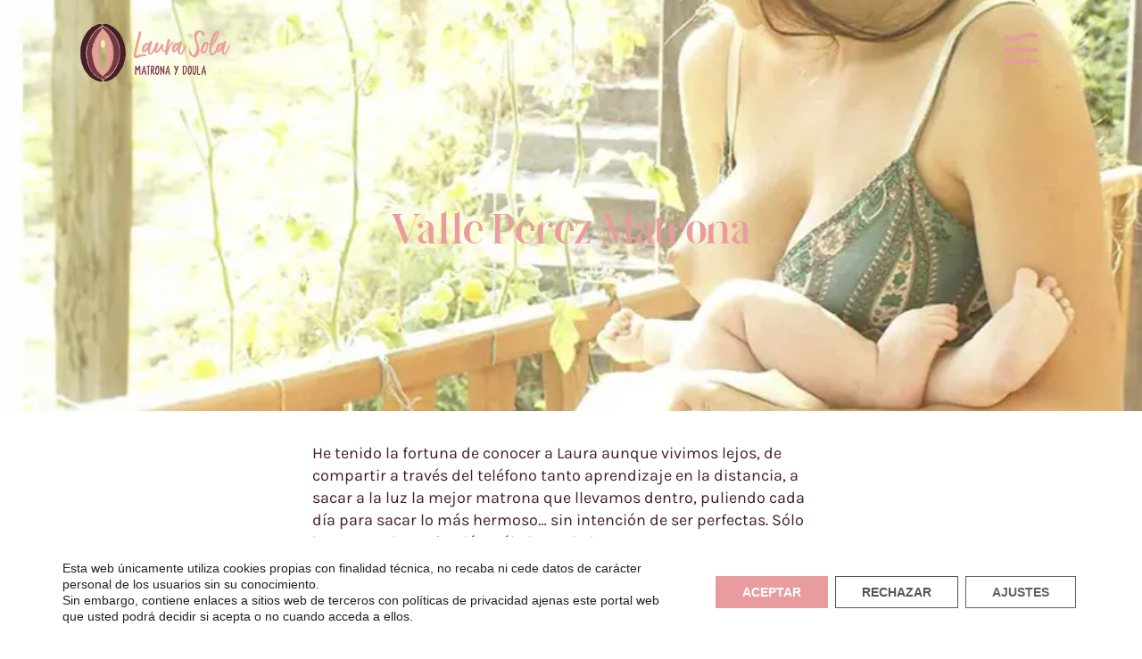

--- FILE ---
content_type: text/html; charset=UTF-8
request_url: https://www.laurasolamatrona.com/valle-perez-matrona/
body_size: 22918
content:
<!DOCTYPE html><html lang="es"><head><meta charset="UTF-8"><meta name='robots' content='index, follow, max-image-preview:large, max-snippet:-1, max-video-preview:-1' /><meta name="viewport" content="width=device-width, initial-scale=1"><link media="all" href="https://www.laurasolamatrona.com/wp-content/cache/autoptimize/css/autoptimize_1bde057a5d5fca5f8a43ad8fcf0af543.css" rel="stylesheet"><title>Valle Perez Matrona - Laura Sola Matrona</title><link rel="canonical" href="https://www.laurasolamatrona.com/valle-perez-matrona/" /><meta property="og:locale" content="es_ES" /><meta property="og:type" content="article" /><meta property="og:title" content="Valle Perez Matrona - Laura Sola Matrona" /><meta property="og:description" content="He tenido la fortuna de conocer a Laura aunque vivimos lejos, de compartir a través del teléfono tanto aprendizaje en la distancia, a sacar a la luz la mejor matrona que llevamos dentro, puliendo cada día para sacar lo más hermoso&#8230; sin intención de ser perfectas. Sólo hay ego en la perfección, sólo hay miedo ... Leer más" /><meta property="og:url" content="https://www.laurasolamatrona.com/valle-perez-matrona/" /><meta property="og:site_name" content="Laura Sola Matrona" /><meta property="article:published_time" content="2019-05-28T11:09:29+00:00" /><meta property="article:modified_time" content="2023-05-26T16:51:56+00:00" /><meta property="og:image" content="https://www.laurasolamatrona.com/wp-content/uploads/2019/05/testimonio-valle-perez-laura-sola-matrona.webp" /><meta property="og:image:width" content="800" /><meta property="og:image:height" content="599" /><meta property="og:image:type" content="image/webp" /><meta name="author" content="Pilar Rios" /><meta name="twitter:card" content="summary_large_image" /><meta name="twitter:label1" content="Escrito por" /><meta name="twitter:data1" content="Pilar Rios" /><meta name="twitter:label2" content="Tiempo de lectura" /><meta name="twitter:data2" content="1 minuto" /> <script type="application/ld+json" class="yoast-schema-graph">{"@context":"https://schema.org","@graph":[{"@type":"Article","@id":"https://www.laurasolamatrona.com/valle-perez-matrona/#article","isPartOf":{"@id":"https://www.laurasolamatrona.com/valle-perez-matrona/"},"author":{"name":"Pilar Rios","@id":"https://www.laurasolamatrona.com/#/schema/person/60a3663dbb2738a338d54281fde8a3dc"},"headline":"Valle Perez Matrona","datePublished":"2019-05-28T11:09:29+00:00","dateModified":"2023-05-26T16:51:56+00:00","mainEntityOfPage":{"@id":"https://www.laurasolamatrona.com/valle-perez-matrona/"},"wordCount":191,"commentCount":0,"publisher":{"@id":"https://www.laurasolamatrona.com/#organization"},"image":{"@id":"https://www.laurasolamatrona.com/valle-perez-matrona/#primaryimage"},"thumbnailUrl":"https://www.laurasolamatrona.com/wp-content/uploads/2019/05/testimonio-valle-perez-laura-sola-matrona.webp","articleSection":["Testimonios"],"inLanguage":"es","potentialAction":[{"@type":"CommentAction","name":"Comment","target":["https://www.laurasolamatrona.com/valle-perez-matrona/#respond"]}]},{"@type":"WebPage","@id":"https://www.laurasolamatrona.com/valle-perez-matrona/","url":"https://www.laurasolamatrona.com/valle-perez-matrona/","name":"Valle Perez Matrona - Laura Sola Matrona","isPartOf":{"@id":"https://www.laurasolamatrona.com/#website"},"primaryImageOfPage":{"@id":"https://www.laurasolamatrona.com/valle-perez-matrona/#primaryimage"},"image":{"@id":"https://www.laurasolamatrona.com/valle-perez-matrona/#primaryimage"},"thumbnailUrl":"https://www.laurasolamatrona.com/wp-content/uploads/2019/05/testimonio-valle-perez-laura-sola-matrona.webp","datePublished":"2019-05-28T11:09:29+00:00","dateModified":"2023-05-26T16:51:56+00:00","breadcrumb":{"@id":"https://www.laurasolamatrona.com/valle-perez-matrona/#breadcrumb"},"inLanguage":"es","potentialAction":[{"@type":"ReadAction","target":["https://www.laurasolamatrona.com/valle-perez-matrona/"]}]},{"@type":"ImageObject","inLanguage":"es","@id":"https://www.laurasolamatrona.com/valle-perez-matrona/#primaryimage","url":"https://www.laurasolamatrona.com/wp-content/uploads/2019/05/testimonio-valle-perez-laura-sola-matrona.webp","contentUrl":"https://www.laurasolamatrona.com/wp-content/uploads/2019/05/testimonio-valle-perez-laura-sola-matrona.webp","width":800,"height":599},{"@type":"BreadcrumbList","@id":"https://www.laurasolamatrona.com/valle-perez-matrona/#breadcrumb","itemListElement":[{"@type":"ListItem","position":1,"name":"Portada","item":"https://www.laurasolamatrona.com/"},{"@type":"ListItem","position":2,"name":"Blog","item":"https://www.laurasolamatrona.com/blog/"},{"@type":"ListItem","position":3,"name":"Valle Perez Matrona"}]},{"@type":"WebSite","@id":"https://www.laurasolamatrona.com/#website","url":"https://www.laurasolamatrona.com/","name":"Laura Sola Matrona","description":"Parto en casa y lactancia","publisher":{"@id":"https://www.laurasolamatrona.com/#organization"},"potentialAction":[{"@type":"SearchAction","target":{"@type":"EntryPoint","urlTemplate":"https://www.laurasolamatrona.com/?s={search_term_string}"},"query-input":{"@type":"PropertyValueSpecification","valueRequired":true,"valueName":"search_term_string"}}],"inLanguage":"es"},{"@type":"Organization","@id":"https://www.laurasolamatrona.com/#organization","name":"Laura Sola Matrona","url":"https://www.laurasolamatrona.com/","logo":{"@type":"ImageObject","inLanguage":"es","@id":"https://www.laurasolamatrona.com/#/schema/logo/image/","url":"https://www.laurasolamatrona.com/wp-content/uploads/2023/05/cropped-Logo-Laura-Sola-horizontal-fondo-oscuro.png","contentUrl":"https://www.laurasolamatrona.com/wp-content/uploads/2023/05/cropped-Logo-Laura-Sola-horizontal-fondo-oscuro.png","width":405,"height":151,"caption":"Laura Sola Matrona"},"image":{"@id":"https://www.laurasolamatrona.com/#/schema/logo/image/"}},{"@type":"Person","@id":"https://www.laurasolamatrona.com/#/schema/person/60a3663dbb2738a338d54281fde8a3dc","name":"Pilar Rios","url":"https://www.laurasolamatrona.com/author/pilarrios/"}]}</script> <link rel='dns-prefetch' href='//www.laurasolamatrona.com' /><link rel="alternate" type="application/rss+xml" title="Laura Sola Matrona &raquo; Feed" href="https://www.laurasolamatrona.com/feed/" /><link rel="alternate" type="application/rss+xml" title="Laura Sola Matrona &raquo; Feed de los comentarios" href="https://www.laurasolamatrona.com/comments/feed/" /><link rel="alternate" type="application/rss+xml" title="Laura Sola Matrona &raquo; Comentario Valle Perez Matrona del feed" href="https://www.laurasolamatrona.com/valle-perez-matrona/feed/" />  <script src="//www.googletagmanager.com/gtag/js?id=G-SGCY0W5T3D"  data-cfasync="false" data-wpfc-render="false" async></script> <script data-cfasync="false" data-wpfc-render="false">var mi_version = '9.8.0';
				var mi_track_user = true;
				var mi_no_track_reason = '';
								var MonsterInsightsDefaultLocations = {"page_location":"https:\/\/www.laurasolamatrona.com\/valle-perez-matrona\/"};
								if ( typeof MonsterInsightsPrivacyGuardFilter === 'function' ) {
					var MonsterInsightsLocations = (typeof MonsterInsightsExcludeQuery === 'object') ? MonsterInsightsPrivacyGuardFilter( MonsterInsightsExcludeQuery ) : MonsterInsightsPrivacyGuardFilter( MonsterInsightsDefaultLocations );
				} else {
					var MonsterInsightsLocations = (typeof MonsterInsightsExcludeQuery === 'object') ? MonsterInsightsExcludeQuery : MonsterInsightsDefaultLocations;
				}

								var disableStrs = [
										'ga-disable-G-SGCY0W5T3D',
									];

				/* Function to detect opted out users */
				function __gtagTrackerIsOptedOut() {
					for (var index = 0; index < disableStrs.length; index++) {
						if (document.cookie.indexOf(disableStrs[index] + '=true') > -1) {
							return true;
						}
					}

					return false;
				}

				/* Disable tracking if the opt-out cookie exists. */
				if (__gtagTrackerIsOptedOut()) {
					for (var index = 0; index < disableStrs.length; index++) {
						window[disableStrs[index]] = true;
					}
				}

				/* Opt-out function */
				function __gtagTrackerOptout() {
					for (var index = 0; index < disableStrs.length; index++) {
						document.cookie = disableStrs[index] + '=true; expires=Thu, 31 Dec 2099 23:59:59 UTC; path=/';
						window[disableStrs[index]] = true;
					}
				}

				if ('undefined' === typeof gaOptout) {
					function gaOptout() {
						__gtagTrackerOptout();
					}
				}
								window.dataLayer = window.dataLayer || [];

				window.MonsterInsightsDualTracker = {
					helpers: {},
					trackers: {},
				};
				if (mi_track_user) {
					function __gtagDataLayer() {
						dataLayer.push(arguments);
					}

					function __gtagTracker(type, name, parameters) {
						if (!parameters) {
							parameters = {};
						}

						if (parameters.send_to) {
							__gtagDataLayer.apply(null, arguments);
							return;
						}

						if (type === 'event') {
														parameters.send_to = monsterinsights_frontend.v4_id;
							var hookName = name;
							if (typeof parameters['event_category'] !== 'undefined') {
								hookName = parameters['event_category'] + ':' + name;
							}

							if (typeof MonsterInsightsDualTracker.trackers[hookName] !== 'undefined') {
								MonsterInsightsDualTracker.trackers[hookName](parameters);
							} else {
								__gtagDataLayer('event', name, parameters);
							}
							
						} else {
							__gtagDataLayer.apply(null, arguments);
						}
					}

					__gtagTracker('js', new Date());
					__gtagTracker('set', {
						'developer_id.dZGIzZG': true,
											});
					if ( MonsterInsightsLocations.page_location ) {
						__gtagTracker('set', MonsterInsightsLocations);
					}
										__gtagTracker('config', 'G-SGCY0W5T3D', {"forceSSL":"true","link_attribution":"true"} );
										window.gtag = __gtagTracker;										(function () {
						/* https://developers.google.com/analytics/devguides/collection/analyticsjs/ */
						/* ga and __gaTracker compatibility shim. */
						var noopfn = function () {
							return null;
						};
						var newtracker = function () {
							return new Tracker();
						};
						var Tracker = function () {
							return null;
						};
						var p = Tracker.prototype;
						p.get = noopfn;
						p.set = noopfn;
						p.send = function () {
							var args = Array.prototype.slice.call(arguments);
							args.unshift('send');
							__gaTracker.apply(null, args);
						};
						var __gaTracker = function () {
							var len = arguments.length;
							if (len === 0) {
								return;
							}
							var f = arguments[len - 1];
							if (typeof f !== 'object' || f === null || typeof f.hitCallback !== 'function') {
								if ('send' === arguments[0]) {
									var hitConverted, hitObject = false, action;
									if ('event' === arguments[1]) {
										if ('undefined' !== typeof arguments[3]) {
											hitObject = {
												'eventAction': arguments[3],
												'eventCategory': arguments[2],
												'eventLabel': arguments[4],
												'value': arguments[5] ? arguments[5] : 1,
											}
										}
									}
									if ('pageview' === arguments[1]) {
										if ('undefined' !== typeof arguments[2]) {
											hitObject = {
												'eventAction': 'page_view',
												'page_path': arguments[2],
											}
										}
									}
									if (typeof arguments[2] === 'object') {
										hitObject = arguments[2];
									}
									if (typeof arguments[5] === 'object') {
										Object.assign(hitObject, arguments[5]);
									}
									if ('undefined' !== typeof arguments[1].hitType) {
										hitObject = arguments[1];
										if ('pageview' === hitObject.hitType) {
											hitObject.eventAction = 'page_view';
										}
									}
									if (hitObject) {
										action = 'timing' === arguments[1].hitType ? 'timing_complete' : hitObject.eventAction;
										hitConverted = mapArgs(hitObject);
										__gtagTracker('event', action, hitConverted);
									}
								}
								return;
							}

							function mapArgs(args) {
								var arg, hit = {};
								var gaMap = {
									'eventCategory': 'event_category',
									'eventAction': 'event_action',
									'eventLabel': 'event_label',
									'eventValue': 'event_value',
									'nonInteraction': 'non_interaction',
									'timingCategory': 'event_category',
									'timingVar': 'name',
									'timingValue': 'value',
									'timingLabel': 'event_label',
									'page': 'page_path',
									'location': 'page_location',
									'title': 'page_title',
									'referrer' : 'page_referrer',
								};
								for (arg in args) {
																		if (!(!args.hasOwnProperty(arg) || !gaMap.hasOwnProperty(arg))) {
										hit[gaMap[arg]] = args[arg];
									} else {
										hit[arg] = args[arg];
									}
								}
								return hit;
							}

							try {
								f.hitCallback();
							} catch (ex) {
							}
						};
						__gaTracker.create = newtracker;
						__gaTracker.getByName = newtracker;
						__gaTracker.getAll = function () {
							return [];
						};
						__gaTracker.remove = noopfn;
						__gaTracker.loaded = true;
						window['__gaTracker'] = __gaTracker;
					})();
									} else {
										console.log("");
					(function () {
						function __gtagTracker() {
							return null;
						}

						window['__gtagTracker'] = __gtagTracker;
						window['gtag'] = __gtagTracker;
					})();
									}</script> <style id='elementor-frontend-inline-css'>.elementor-kit-3247{--e-global-color-primary:#7A3549;--e-global-color-secondary:#7A3549;--e-global-color-text:#451E2A;--e-global-color-accent:#E99C9E;--e-global-color-482cc6c:#A8CAA4;--e-global-color-5507aea:#4A5345;--e-global-color-f9e4c32:#F9E6BD;--e-global-typography-primary-font-family:"LS-Dalglish";--e-global-typography-primary-font-weight:400;--e-global-typography-secondary-font-family:"Roboto Slab";--e-global-typography-secondary-font-weight:400;--e-global-typography-text-font-family:"LS-Karla";--e-global-typography-text-font-size:18px;--e-global-typography-text-font-weight:400;--e-global-typography-text-line-height:25px;--e-global-typography-accent-font-family:"LS-Karla";--e-global-typography-accent-font-weight:500;background-color:#FFFFFF;--e-preloader-animation-duration:1500ms;--e-preloader-delay:0ms;--e-preloader-color:var( --e-global-color-accent );--e-preloader-size:20px;}.elementor-kit-3247 button,.elementor-kit-3247 input[type="button"],.elementor-kit-3247 input[type="submit"],.elementor-kit-3247 .elementor-button{background-color:var( --e-global-color-accent );font-size:18px;text-transform:uppercase;letter-spacing:1.1px;color:var( --e-global-color-text );border-style:solid;border-width:2px 2px 2px 2px;border-color:var( --e-global-color-accent );border-radius:5px 5px 5px 5px;padding:15px 35px 15px 35px;}.elementor-kit-3247 button:hover,.elementor-kit-3247 button:focus,.elementor-kit-3247 input[type="button"]:hover,.elementor-kit-3247 input[type="button"]:focus,.elementor-kit-3247 input[type="submit"]:hover,.elementor-kit-3247 input[type="submit"]:focus,.elementor-kit-3247 .elementor-button:hover,.elementor-kit-3247 .elementor-button:focus{background-color:#451E2A00;color:var( --e-global-color-accent );border-style:solid;border-width:2px 2px 2px 2px;border-color:var( --e-global-color-accent );border-radius:5px 5px 5px 5px;}.elementor-kit-3247 e-page-transition{background-color:var( --e-global-color-primary );}.elementor-kit-3247 p{margin-block-end:16px;}.elementor-kit-3247 h1{font-size:47px;line-height:52px;}.elementor-kit-3247 h2{font-size:45px;line-height:50px;}.elementor-kit-3247 h3{font-size:30px;}.elementor-kit-3247 img{border-radius:67px 67px 67px 67px;}.elementor-kit-3247 input:not([type="button"]):not([type="submit"]),.elementor-kit-3247 textarea,.elementor-kit-3247 .elementor-field-textual{color:var( --e-global-color-text );border-style:solid;border-color:var( --e-global-color-accent );border-radius:5px 5px 5px 5px;}.elementor-section.elementor-section-boxed > .elementor-container{max-width:1140px;}.e-con{--container-max-width:1140px;}.elementor-widget:not(:last-child){margin-block-end:20px;}.elementor-element{--widgets-spacing:20px 20px;--widgets-spacing-row:20px;--widgets-spacing-column:20px;}{}h1.entry-title{display:var(--page-title-display);}@media(max-width:1024px){.elementor-section.elementor-section-boxed > .elementor-container{max-width:1024px;}.e-con{--container-max-width:1024px;}}@media(max-width:767px){.elementor-kit-3247 h1{font-size:33px;line-height:0.9em;}.elementor-kit-3247 h2{font-size:30px;line-height:1.1em;}.elementor-kit-3247 h3{font-size:28px;}.elementor-kit-3247 button,.elementor-kit-3247 input[type="button"],.elementor-kit-3247 input[type="submit"],.elementor-kit-3247 .elementor-button{font-size:17px;line-height:1.3em;letter-spacing:2px;border-width:2px 2px 2px 2px;padding:15px 30px 15px 30px;}.elementor-section.elementor-section-boxed > .elementor-container{max-width:767px;}.e-con{--container-max-width:767px;}}/* Start Custom Fonts CSS */@font-face {
	font-family: 'LS-Dalglish';
	font-style: normal;
	font-weight: normal;
	font-display: auto;
	src: url('https://www.laurasolamatrona.com/wp-content/uploads/2023/05/Dalglish.ttf') format('truetype');
}
@font-face {
	font-family: 'LS-Dalglish';
	font-style: normal;
	font-weight: bold;
	font-display: auto;
	src: url('https://www.laurasolamatrona.com/wp-content/uploads/2023/05/Dalglish-Bold.ttf') format('truetype');
}
@font-face {
	font-family: 'LS-Dalglish';
	font-style: italic;
	font-weight: normal;
	font-display: auto;
	src: url('https://www.laurasolamatrona.com/wp-content/uploads/2023/05/Dalglish-Italic.ttf') format('truetype');
}
/* End Custom Fonts CSS */
/* Start Custom Fonts CSS */@font-face {
	font-family: 'LS-Karla';
	font-style: normal;
	font-weight: normal;
	font-display: auto;
	src: url('https://www.laurasolamatrona.com/wp-content/uploads/2023/05/Karla-Regular.ttf') format('truetype');
}
@font-face {
	font-family: 'LS-Karla';
	font-style: normal;
	font-weight: bold;
	font-display: auto;
	src: url('https://www.laurasolamatrona.com/wp-content/uploads/2023/05/Karla-Bold.ttf') format('truetype');
}
@font-face {
	font-family: 'LS-Karla';
	font-style: italic;
	font-weight: normal;
	font-display: auto;
	src: url('https://www.laurasolamatrona.com/wp-content/uploads/2023/05/Karla-Italic.ttf') format('truetype');
}
/* End Custom Fonts CSS */
.elementor-3474 .elementor-element.elementor-element-209ecad5 > .elementor-container{text-align:center;}.elementor-3474 .elementor-element.elementor-element-209ecad5{z-index:100;}.elementor-3474 .elementor-element.elementor-element-557e98d6 > .elementor-element-populated >  .elementor-background-overlay{background-image:url("https://www.laurasolamatrona.com/wp-content/uploads/2023/05/parto-laurasola-matrona.svg");background-position:bottom center;background-repeat:no-repeat;background-size:cover;opacity:0.1;}.elementor-3474 .elementor-element.elementor-element-557e98d6 > .elementor-element-populated{transition:background 0.3s, border 0.3s, border-radius 0.3s, box-shadow 0.3s;}.elementor-3474 .elementor-element.elementor-element-557e98d6 > .elementor-element-populated > .elementor-background-overlay{transition:background 0.3s, border-radius 0.3s, opacity 0.3s;}.elementor-widget-icon.elementor-view-stacked .elementor-icon{background-color:var( --e-global-color-primary );}.elementor-widget-icon.elementor-view-framed .elementor-icon, .elementor-widget-icon.elementor-view-default .elementor-icon{color:var( --e-global-color-primary );border-color:var( --e-global-color-primary );}.elementor-widget-icon.elementor-view-framed .elementor-icon, .elementor-widget-icon.elementor-view-default .elementor-icon svg{fill:var( --e-global-color-primary );}.elementor-3474 .elementor-element.elementor-element-5c8c27ab{width:auto;max-width:auto;top:24px;}body:not(.rtl) .elementor-3474 .elementor-element.elementor-element-5c8c27ab{left:24px;}body.rtl .elementor-3474 .elementor-element.elementor-element-5c8c27ab{right:24px;}.elementor-3474 .elementor-element.elementor-element-5c8c27ab .elementor-icon-wrapper{text-align:left;}.elementor-3474 .elementor-element.elementor-element-5c8c27ab.elementor-view-stacked .elementor-icon{background-color:#FFFFFF;}.elementor-3474 .elementor-element.elementor-element-5c8c27ab.elementor-view-framed .elementor-icon, .elementor-3474 .elementor-element.elementor-element-5c8c27ab.elementor-view-default .elementor-icon{color:#FFFFFF;border-color:#FFFFFF;}.elementor-3474 .elementor-element.elementor-element-5c8c27ab.elementor-view-framed .elementor-icon, .elementor-3474 .elementor-element.elementor-element-5c8c27ab.elementor-view-default .elementor-icon svg{fill:#FFFFFF;}.elementor-3474 .elementor-element.elementor-element-5c8c27ab.elementor-view-stacked .elementor-icon:hover{background-color:#000000;}.elementor-3474 .elementor-element.elementor-element-5c8c27ab.elementor-view-framed .elementor-icon:hover, .elementor-3474 .elementor-element.elementor-element-5c8c27ab.elementor-view-default .elementor-icon:hover{color:#000000;border-color:#000000;}.elementor-3474 .elementor-element.elementor-element-5c8c27ab.elementor-view-framed .elementor-icon:hover, .elementor-3474 .elementor-element.elementor-element-5c8c27ab.elementor-view-default .elementor-icon:hover svg{fill:#000000;}.elementor-3474 .elementor-element.elementor-element-5c8c27ab .elementor-icon{font-size:45px;}.elementor-3474 .elementor-element.elementor-element-5c8c27ab .elementor-icon svg{height:45px;}.elementor-widget-nav-menu .elementor-nav-menu .elementor-item{font-family:var( --e-global-typography-primary-font-family ), Sans-serif;font-weight:var( --e-global-typography-primary-font-weight );}.elementor-widget-nav-menu .elementor-nav-menu--main .elementor-item{color:var( --e-global-color-text );fill:var( --e-global-color-text );}.elementor-widget-nav-menu .elementor-nav-menu--main .elementor-item:hover,
					.elementor-widget-nav-menu .elementor-nav-menu--main .elementor-item.elementor-item-active,
					.elementor-widget-nav-menu .elementor-nav-menu--main .elementor-item.highlighted,
					.elementor-widget-nav-menu .elementor-nav-menu--main .elementor-item:focus{color:var( --e-global-color-accent );fill:var( --e-global-color-accent );}.elementor-widget-nav-menu .elementor-nav-menu--main:not(.e--pointer-framed) .elementor-item:before,
					.elementor-widget-nav-menu .elementor-nav-menu--main:not(.e--pointer-framed) .elementor-item:after{background-color:var( --e-global-color-accent );}.elementor-widget-nav-menu .e--pointer-framed .elementor-item:before,
					.elementor-widget-nav-menu .e--pointer-framed .elementor-item:after{border-color:var( --e-global-color-accent );}.elementor-widget-nav-menu{--e-nav-menu-divider-color:var( --e-global-color-text );}.elementor-widget-nav-menu .elementor-nav-menu--dropdown .elementor-item, .elementor-widget-nav-menu .elementor-nav-menu--dropdown  .elementor-sub-item{font-family:var( --e-global-typography-accent-font-family ), Sans-serif;font-weight:var( --e-global-typography-accent-font-weight );}.elementor-3474 .elementor-element.elementor-element-309d7575 > .elementor-widget-container{padding:23% 0% 0% 0%;border-style:none;}.elementor-3474 .elementor-element.elementor-element-309d7575:hover .elementor-widget-container{border-style:none;}.elementor-3474 .elementor-element.elementor-element-309d7575 .elementor-nav-menu .elementor-item{font-family:"LS-Dalglish", Sans-serif;font-size:31px;font-weight:400;line-height:0px;letter-spacing:0px;}.elementor-3474 .elementor-element.elementor-element-309d7575 .elementor-nav-menu--main .elementor-item{color:var( --e-global-color-accent );fill:var( --e-global-color-accent );padding-top:10px;padding-bottom:10px;}.elementor-3474 .elementor-element.elementor-element-309d7575 .elementor-nav-menu--main .elementor-item:hover,
					.elementor-3474 .elementor-element.elementor-element-309d7575 .elementor-nav-menu--main .elementor-item.elementor-item-active,
					.elementor-3474 .elementor-element.elementor-element-309d7575 .elementor-nav-menu--main .elementor-item.highlighted,
					.elementor-3474 .elementor-element.elementor-element-309d7575 .elementor-nav-menu--main .elementor-item:focus{color:var( --e-global-color-f9e4c32 );fill:var( --e-global-color-f9e4c32 );}.elementor-3474 .elementor-element.elementor-element-309d7575 .elementor-nav-menu--main .elementor-item.elementor-item-active{color:var( --e-global-color-f9e4c32 );}.elementor-3474 .elementor-element.elementor-element-309d7575{--e-nav-menu-horizontal-menu-item-margin:calc( 40px / 2 );}.elementor-3474 .elementor-element.elementor-element-309d7575 .elementor-nav-menu--main:not(.elementor-nav-menu--layout-horizontal) .elementor-nav-menu > li:not(:last-child){margin-bottom:40px;}.elementor-3474 .elementor-element.elementor-element-309d7575 .elementor-nav-menu--dropdown a, .elementor-3474 .elementor-element.elementor-element-309d7575 .elementor-menu-toggle{color:var( --e-global-color-accent );fill:var( --e-global-color-accent );}.elementor-3474 .elementor-element.elementor-element-309d7575 .elementor-nav-menu--dropdown{background-color:#FFFFFF;}.elementor-3474 .elementor-element.elementor-element-309d7575 .elementor-nav-menu--dropdown .elementor-item, .elementor-3474 .elementor-element.elementor-element-309d7575 .elementor-nav-menu--dropdown  .elementor-sub-item{font-family:"LS-Karla", Sans-serif;font-weight:500;}.elementor-3474 .elementor-element.elementor-element-309d7575 .elementor-nav-menu--dropdown a{padding-left:8px;padding-right:8px;padding-top:10px;padding-bottom:10px;}.elementor-3474 .elementor-element.elementor-element-309d7575 .elementor-nav-menu--dropdown li:not(:last-child){border-style:solid;border-bottom-width:0px;}#elementor-popup-modal-3474 .dialog-widget-content{animation-duration:0.6s;background-color:var( --e-global-color-text );}#elementor-popup-modal-3474 .dialog-message{width:500px;height:100vh;align-items:center;}#elementor-popup-modal-3474{justify-content:flex-end;align-items:center;}@media(max-width:767px){body:not(.rtl) .elementor-3474 .elementor-element.elementor-element-5c8c27ab{left:7px;}body.rtl .elementor-3474 .elementor-element.elementor-element-5c8c27ab{right:7px;}.elementor-3474 .elementor-element.elementor-element-5c8c27ab{top:23px;}.elementor-3474 .elementor-element.elementor-element-309d7575 .elementor-nav-menu .elementor-item{font-size:27px;}.elementor-3474 .elementor-element.elementor-element-309d7575 .elementor-nav-menu--main .elementor-item{padding-top:8px;padding-bottom:8px;}}
.elementor-3456 .elementor-element.elementor-element-40c60899:not(.elementor-motion-effects-element-type-background), .elementor-3456 .elementor-element.elementor-element-40c60899 > .elementor-motion-effects-container > .elementor-motion-effects-layer{background-color:#FFFFFF;}.elementor-3456 .elementor-element.elementor-element-40c60899 > .elementor-container{min-height:80px;}.elementor-3456 .elementor-element.elementor-element-40c60899{transition:background 0.3s, border 0.3s, border-radius 0.3s, box-shadow 0.3s;margin-top:0px;margin-bottom:-115px;padding:0px 0px 15px 0px;z-index:1000;}.elementor-3456 .elementor-element.elementor-element-40c60899 > .elementor-background-overlay{transition:background 0.3s, border-radius 0.3s, opacity 0.3s;}.elementor-3456 .elementor-element.elementor-element-13d2640b > .elementor-element-populated{transition:background 0.3s, border 0.3s, border-radius 0.3s, box-shadow 0.3s;margin:0px 0px 0px 0px;--e-column-margin-right:0px;--e-column-margin-left:0px;padding:20px 0px 0px 0px;}.elementor-3456 .elementor-element.elementor-element-13d2640b > .elementor-element-populated > .elementor-background-overlay{transition:background 0.3s, border-radius 0.3s, opacity 0.3s;}.elementor-widget-theme-site-logo .widget-image-caption{color:var( --e-global-color-text );font-family:var( --e-global-typography-text-font-family ), Sans-serif;font-size:var( --e-global-typography-text-font-size );font-weight:var( --e-global-typography-text-font-weight );line-height:var( --e-global-typography-text-line-height );}.elementor-3456 .elementor-element.elementor-element-40b8837 > .elementor-widget-container{margin:0px 0px 0px 0px;padding:0px 0px 0px 0px;}.elementor-3456 .elementor-element.elementor-element-40b8837{text-align:left;}.elementor-3456 .elementor-element.elementor-element-40b8837 img{width:51%;}.elementor-widget-button .elementor-button{background-color:var( --e-global-color-accent );font-family:var( --e-global-typography-accent-font-family ), Sans-serif;font-weight:var( --e-global-typography-accent-font-weight );}.elementor-3456 .elementor-element.elementor-element-56e13109 .elementor-button{background-color:#451E2A00;font-size:42px;fill:#ffffff;color:#ffffff;border-style:none;border-radius:0px 0px 0px 0px;}.elementor-3456 .elementor-element.elementor-element-56e13109 > .elementor-widget-container{margin:0px 0px -10px 0px;padding:0px 0px 0px 0px;}.elementor-theme-builder-content-area{height:400px;}.elementor-location-header:before, .elementor-location-footer:before{content:"";display:table;clear:both;}@media(max-width:1024px){.elementor-3456 .elementor-element.elementor-element-40c60899{margin-top:0px;margin-bottom:-120px;}.elementor-bc-flex-widget .elementor-3456 .elementor-element.elementor-element-13d2640b.elementor-column .elementor-widget-wrap{align-items:center;}.elementor-3456 .elementor-element.elementor-element-13d2640b.elementor-column.elementor-element[data-element_type="column"] > .elementor-widget-wrap.elementor-element-populated{align-content:center;align-items:center;}.elementor-3456 .elementor-element.elementor-element-13d2640b > .elementor-element-populated{padding:0px 0px 0px 20px;}.elementor-widget-theme-site-logo .widget-image-caption{font-size:var( --e-global-typography-text-font-size );line-height:var( --e-global-typography-text-line-height );}}@media(max-width:767px){.elementor-3456 .elementor-element.elementor-element-40c60899{margin-top:0px;margin-bottom:-30px;}.elementor-3456 .elementor-element.elementor-element-13d2640b{width:50%;}.elementor-3456 .elementor-element.elementor-element-13d2640b > .elementor-element-populated{padding:0px 0px 0px 30px;}.elementor-widget-theme-site-logo .widget-image-caption{font-size:var( --e-global-typography-text-font-size );line-height:var( --e-global-typography-text-line-height );}.elementor-3456 .elementor-element.elementor-element-40b8837{width:var( --container-widget-width, 177px );max-width:177px;--container-widget-width:177px;--container-widget-flex-grow:0;}.elementor-3456 .elementor-element.elementor-element-40b8837 img{width:100%;}.elementor-3456 .elementor-element.elementor-element-6bee95b9{width:50%;}.elementor-3456 .elementor-element.elementor-element-56e13109 .elementor-button{font-size:35px;}}
.elementor-3486 .elementor-element.elementor-element-1c2b6ae:not(.elementor-motion-effects-element-type-background), .elementor-3486 .elementor-element.elementor-element-1c2b6ae > .elementor-motion-effects-container > .elementor-motion-effects-layer{background-image:url("https://www.laurasolamatrona.com/wp-content/uploads/2023/05/matrona-doula-parto-casa-laura-sola.webp");background-position:center center;background-repeat:no-repeat;background-size:cover;}.elementor-3486 .elementor-element.elementor-element-1c2b6ae{transition:background 0.3s, border 0.3s, border-radius 0.3s, box-shadow 0.3s;margin-top:-15%;margin-bottom:0%;padding:25% 0% 25% 0%;}.elementor-3486 .elementor-element.elementor-element-1c2b6ae > .elementor-background-overlay{transition:background 0.3s, border-radius 0.3s, opacity 0.3s;}.elementor-3486 .elementor-element.elementor-element-f343643 > .elementor-container > .elementor-column > .elementor-widget-wrap{align-content:flex-end;align-items:flex-end;}.elementor-3486 .elementor-element.elementor-element-f343643:not(.elementor-motion-effects-element-type-background), .elementor-3486 .elementor-element.elementor-element-f343643 > .elementor-motion-effects-container > .elementor-motion-effects-layer{background-image:url("https://www.laurasolamatrona.com/wp-content/uploads/2023/05/laura-sola-matrona-fondo-pie.svg");background-position:bottom center;background-repeat:no-repeat;background-size:contain;}.elementor-3486 .elementor-element.elementor-element-f343643 > .elementor-background-overlay{background-color:#02010130;opacity:0;transition:background 0.3s, border-radius 0.3s, opacity 0.3s;}.elementor-3486 .elementor-element.elementor-element-f343643{transition:background 0.3s, border 0.3s, border-radius 0.3s, box-shadow 0.3s;margin-top:-300px;margin-bottom:0px;}.elementor-widget-image .widget-image-caption{color:var( --e-global-color-text );font-family:var( --e-global-typography-text-font-family ), Sans-serif;font-size:var( --e-global-typography-text-font-size );font-weight:var( --e-global-typography-text-font-weight );line-height:var( --e-global-typography-text-line-height );}.elementor-3486 .elementor-element.elementor-element-1211424 > .elementor-widget-container{margin:-70px 0px 0px 0px;}.elementor-3486 .elementor-element.elementor-element-1211424{text-align:center;}.elementor-3486 .elementor-element.elementor-element-1211424 img{width:12%;}.elementor-3486 .elementor-element.elementor-element-3758212{--grid-template-columns:repeat(0, auto);--grid-column-gap:0px;--grid-row-gap:0px;}.elementor-3486 .elementor-element.elementor-element-3758212 .elementor-widget-container{text-align:center;}.elementor-3486 .elementor-element.elementor-element-3758212 > .elementor-widget-container{margin:0px 0px 0px 0px;padding:0px 0px 0px 0px;}.elementor-3486 .elementor-element.elementor-element-3758212 .elementor-social-icon{background-color:#F9E6BD00;border-style:none;}.elementor-3486 .elementor-element.elementor-element-3758212 .elementor-social-icon i{color:var( --e-global-color-text );}.elementor-3486 .elementor-element.elementor-element-3758212 .elementor-social-icon svg{fill:var( --e-global-color-text );}.elementor-3486 .elementor-element.elementor-element-3758212 .elementor-social-icon:hover i{color:var( --e-global-color-accent );}.elementor-3486 .elementor-element.elementor-element-3758212 .elementor-social-icon:hover svg{fill:var( --e-global-color-accent );}.elementor-widget-text-editor{font-family:var( --e-global-typography-text-font-family ), Sans-serif;font-size:var( --e-global-typography-text-font-size );font-weight:var( --e-global-typography-text-font-weight );line-height:var( --e-global-typography-text-line-height );color:var( --e-global-color-text );}.elementor-widget-text-editor.elementor-drop-cap-view-stacked .elementor-drop-cap{background-color:var( --e-global-color-primary );}.elementor-widget-text-editor.elementor-drop-cap-view-framed .elementor-drop-cap, .elementor-widget-text-editor.elementor-drop-cap-view-default .elementor-drop-cap{color:var( --e-global-color-primary );border-color:var( --e-global-color-primary );}.elementor-3486 .elementor-element.elementor-element-8cd441a > .elementor-widget-container{margin:0px 0px 0px 0px;padding:0% 25% 0% 25%;}.elementor-3486 .elementor-element.elementor-element-8cd441a{text-align:center;font-family:"LS-Karla", Sans-serif;font-size:18px;font-weight:400;line-height:35px;}.elementor-3486 .elementor-element.elementor-element-dfc9f13 > .elementor-container > .elementor-column > .elementor-widget-wrap{align-content:flex-end;align-items:flex-end;}.elementor-3486 .elementor-element.elementor-element-dfc9f13:not(.elementor-motion-effects-element-type-background), .elementor-3486 .elementor-element.elementor-element-dfc9f13 > .elementor-motion-effects-container > .elementor-motion-effects-layer{background-color:#FCF4E2;}.elementor-3486 .elementor-element.elementor-element-dfc9f13{transition:background 0.3s, border 0.3s, border-radius 0.3s, box-shadow 0.3s;margin-top:-4px;margin-bottom:0px;padding:0px 0px 30px 0px;}.elementor-3486 .elementor-element.elementor-element-dfc9f13 > .elementor-background-overlay{transition:background 0.3s, border-radius 0.3s, opacity 0.3s;}.elementor-3486 .elementor-element.elementor-element-f0a2be4 > .elementor-element-populated{margin:0px 0px 0px 0px;--e-column-margin-right:0px;--e-column-margin-left:0px;padding:20px 0px 0px 0px;}.elementor-3486 .elementor-element.elementor-element-5c7b2fc{text-align:center;font-family:"LS-Karla", Sans-serif;font-size:15px;font-weight:400;line-height:25px;}.elementor-theme-builder-content-area{height:400px;}.elementor-location-header:before, .elementor-location-footer:before{content:"";display:table;clear:both;}@media(max-width:1024px){.elementor-3486 .elementor-element.elementor-element-f343643{margin-top:0px;margin-bottom:0px;}.elementor-widget-image .widget-image-caption{font-size:var( --e-global-typography-text-font-size );line-height:var( --e-global-typography-text-line-height );}.elementor-3486 .elementor-element.elementor-element-1211424 > .elementor-widget-container{margin:0px 0px 0px 0px;}.elementor-3486 .elementor-element.elementor-element-1211424 img{width:16%;}.elementor-widget-text-editor{font-size:var( --e-global-typography-text-font-size );line-height:var( --e-global-typography-text-line-height );}}@media(max-width:767px){.elementor-3486 .elementor-element.elementor-element-1c2b6ae{margin-top:0%;margin-bottom:-14%;}.elementor-3486 .elementor-element.elementor-element-f343643:not(.elementor-motion-effects-element-type-background), .elementor-3486 .elementor-element.elementor-element-f343643 > .elementor-motion-effects-container > .elementor-motion-effects-layer{background-size:cover;}.elementor-widget-image .widget-image-caption{font-size:var( --e-global-typography-text-font-size );line-height:var( --e-global-typography-text-line-height );}.elementor-3486 .elementor-element.elementor-element-1211424 > .elementor-widget-container{margin:-61px 0px 0px 0px;}.elementor-3486 .elementor-element.elementor-element-1211424 img{width:35%;}.elementor-widget-text-editor{font-size:var( --e-global-typography-text-font-size );line-height:var( --e-global-typography-text-line-height );}.elementor-3486 .elementor-element.elementor-element-8cd441a > .elementor-widget-container{padding:0% 10% 0% 10%;}}
.elementor-3805 .elementor-element.elementor-element-4a131f8 > .elementor-background-overlay{background-color:#000000;opacity:1;mix-blend-mode:saturation;transition:background 0.3s, border-radius 0.3s, opacity 0.3s;}.elementor-3805 .elementor-element.elementor-element-4a131f8:not(.elementor-motion-effects-element-type-background), .elementor-3805 .elementor-element.elementor-element-4a131f8 > .elementor-motion-effects-container > .elementor-motion-effects-layer{background-position:center center;background-size:cover;}.elementor-3805 .elementor-element.elementor-element-4a131f8 .elementor-background-overlay{filter:brightness( 100% ) contrast( 100% ) saturate( 0% ) blur( 0px ) hue-rotate( 0deg );}.elementor-3805 .elementor-element.elementor-element-4a131f8{transition:background 0.3s, border 0.3s, border-radius 0.3s, box-shadow 0.3s;margin-top:0px;margin-bottom:0px;}.elementor-widget-theme-post-title .elementor-heading-title{font-family:var( --e-global-typography-primary-font-family ), Sans-serif;font-weight:var( --e-global-typography-primary-font-weight );color:var( --e-global-color-primary );}.elementor-3805 .elementor-element.elementor-element-9946804 > .elementor-widget-container{margin:0px 0px 0px 0px;padding:20% 0% 15% 0%;}.elementor-3805 .elementor-element.elementor-element-9946804{text-align:center;}.elementor-3805 .elementor-element.elementor-element-9946804 .elementor-heading-title{color:var( --e-global-color-accent );}.elementor-3805 .elementor-element.elementor-element-9f3467f > .elementor-container{max-width:600px;}.elementor-3805 .elementor-element.elementor-element-9f3467f{margin-top:25px;margin-bottom:25px;}.elementor-widget-theme-post-content{color:var( --e-global-color-text );font-family:var( --e-global-typography-text-font-family ), Sans-serif;font-size:var( --e-global-typography-text-font-size );font-weight:var( --e-global-typography-text-font-weight );line-height:var( --e-global-typography-text-line-height );}.elementor-3805 .elementor-element.elementor-element-731c1b2 > .elementor-widget-container{margin:30px 0px 0px 0px;}.elementor-widget-icon.elementor-view-stacked .elementor-icon{background-color:var( --e-global-color-primary );}.elementor-widget-icon.elementor-view-framed .elementor-icon, .elementor-widget-icon.elementor-view-default .elementor-icon{color:var( --e-global-color-primary );border-color:var( --e-global-color-primary );}.elementor-widget-icon.elementor-view-framed .elementor-icon, .elementor-widget-icon.elementor-view-default .elementor-icon svg{fill:var( --e-global-color-primary );}.elementor-3805 .elementor-element.elementor-element-8ea98fa .elementor-icon-wrapper{text-align:center;}.elementor-3805 .elementor-element.elementor-element-3fc2f503{margin-top:0px;margin-bottom:0px;padding:5px 5px 5px 5px;z-index:2;}.elementor-3805 .elementor-element.elementor-element-72f3bd7b:not(.elementor-motion-effects-element-type-background) > .elementor-widget-wrap, .elementor-3805 .elementor-element.elementor-element-72f3bd7b > .elementor-widget-wrap > .elementor-motion-effects-container > .elementor-motion-effects-layer{background-color:var( --e-global-color-text );}.elementor-3805 .elementor-element.elementor-element-72f3bd7b > .elementor-element-populated{border-style:none;transition:background 0.3s, border 0.3s, border-radius 0.3s, box-shadow 0.3s;padding:70px 70px 70px 70px;}.elementor-3805 .elementor-element.elementor-element-72f3bd7b > .elementor-element-populated, .elementor-3805 .elementor-element.elementor-element-72f3bd7b > .elementor-element-populated > .elementor-background-overlay, .elementor-3805 .elementor-element.elementor-element-72f3bd7b > .elementor-background-slideshow{border-radius:150px 150px 150px 150px;}.elementor-3805 .elementor-element.elementor-element-72f3bd7b > .elementor-element-populated > .elementor-background-overlay{transition:background 0.3s, border-radius 0.3s, opacity 0.3s;}.elementor-3805 .elementor-element.elementor-element-972ed06 > .elementor-container > .elementor-column > .elementor-widget-wrap{align-content:center;align-items:center;}.elementor-3805 .elementor-element.elementor-element-972ed06{border-style:solid;border-width:1px 1px 1px 1px;border-color:#FCF4E2;padding:70px 70px 70px 70px;}.elementor-3805 .elementor-element.elementor-element-972ed06, .elementor-3805 .elementor-element.elementor-element-972ed06 > .elementor-background-overlay{border-radius:100px 100px 100px 100px;}.elementor-3805 .elementor-element.elementor-element-eaeb0a5 > .elementor-element-populated, .elementor-3805 .elementor-element.elementor-element-eaeb0a5 > .elementor-element-populated > .elementor-background-overlay, .elementor-3805 .elementor-element.elementor-element-eaeb0a5 > .elementor-background-slideshow{border-radius:80px 80px 80px 80px;}.elementor-widget-text-editor{font-family:var( --e-global-typography-text-font-family ), Sans-serif;font-size:var( --e-global-typography-text-font-size );font-weight:var( --e-global-typography-text-font-weight );line-height:var( --e-global-typography-text-line-height );color:var( --e-global-color-text );}.elementor-widget-text-editor.elementor-drop-cap-view-stacked .elementor-drop-cap{background-color:var( --e-global-color-primary );}.elementor-widget-text-editor.elementor-drop-cap-view-framed .elementor-drop-cap, .elementor-widget-text-editor.elementor-drop-cap-view-default .elementor-drop-cap{color:var( --e-global-color-primary );border-color:var( --e-global-color-primary );}.elementor-3805 .elementor-element.elementor-element-97d2e59{color:#FCF4E2;}.elementor-widget-heading .elementor-heading-title{font-family:var( --e-global-typography-primary-font-family ), Sans-serif;font-weight:var( --e-global-typography-primary-font-weight );color:var( --e-global-color-primary );}.elementor-3805 .elementor-element.elementor-element-2af674dc .elementor-heading-title{color:#FCF4E2;}.elementor-3805 .elementor-element.elementor-element-1b505e76{color:#FCF4E2;}.elementor-widget-global .elementor-field-group > label, .elementor-widget-global .elementor-field-subgroup label{color:var( --e-global-color-text );}.elementor-widget-global .elementor-field-group > label{font-family:var( --e-global-typography-text-font-family ), Sans-serif;font-size:var( --e-global-typography-text-font-size );font-weight:var( --e-global-typography-text-font-weight );line-height:var( --e-global-typography-text-line-height );}.elementor-widget-global .elementor-field-type-html{color:var( --e-global-color-text );font-family:var( --e-global-typography-text-font-family ), Sans-serif;font-size:var( --e-global-typography-text-font-size );font-weight:var( --e-global-typography-text-font-weight );line-height:var( --e-global-typography-text-line-height );}.elementor-widget-global .elementor-field-group .elementor-field{color:var( --e-global-color-text );}.elementor-widget-global .elementor-field-group .elementor-field, .elementor-widget-global .elementor-field-subgroup label{font-family:var( --e-global-typography-text-font-family ), Sans-serif;font-size:var( --e-global-typography-text-font-size );font-weight:var( --e-global-typography-text-font-weight );line-height:var( --e-global-typography-text-line-height );}.elementor-widget-global .elementor-button{font-family:var( --e-global-typography-accent-font-family ), Sans-serif;font-weight:var( --e-global-typography-accent-font-weight );}.elementor-widget-global .e-form__buttons__wrapper__button-next{background-color:var( --e-global-color-accent );}.elementor-widget-global .elementor-button[type="submit"]{background-color:var( --e-global-color-accent );}.elementor-widget-global .e-form__buttons__wrapper__button-previous{background-color:var( --e-global-color-accent );}.elementor-widget-global .elementor-message{font-family:var( --e-global-typography-text-font-family ), Sans-serif;font-size:var( --e-global-typography-text-font-size );font-weight:var( --e-global-typography-text-font-weight );line-height:var( --e-global-typography-text-line-height );}.elementor-widget-global .e-form__indicators__indicator, .elementor-widget-global .e-form__indicators__indicator__label{font-family:var( --e-global-typography-accent-font-family ), Sans-serif;font-weight:var( --e-global-typography-accent-font-weight );}.elementor-widget-global{--e-form-steps-indicator-inactive-primary-color:var( --e-global-color-text );--e-form-steps-indicator-active-primary-color:var( --e-global-color-accent );--e-form-steps-indicator-completed-primary-color:var( --e-global-color-accent );--e-form-steps-indicator-progress-color:var( --e-global-color-accent );--e-form-steps-indicator-progress-background-color:var( --e-global-color-text );--e-form-steps-indicator-progress-meter-color:var( --e-global-color-text );}.elementor-widget-global .e-form__indicators__indicator__progress__meter{font-family:var( --e-global-typography-accent-font-family ), Sans-serif;font-weight:var( --e-global-typography-accent-font-weight );}.elementor-3805 .elementor-element.elementor-global-4702 .elementor-field-group{padding-right:calc( 10px/2 );padding-left:calc( 10px/2 );margin-bottom:10px;}.elementor-3805 .elementor-element.elementor-global-4702 .elementor-form-fields-wrapper{margin-left:calc( -10px/2 );margin-right:calc( -10px/2 );margin-bottom:-10px;}.elementor-3805 .elementor-element.elementor-global-4702 .elementor-field-group.recaptcha_v3-bottomleft, .elementor-3805 .elementor-element.elementor-global-4702 .elementor-field-group.recaptcha_v3-bottomright{margin-bottom:0;}body.rtl .elementor-3805 .elementor-element.elementor-global-4702 .elementor-labels-inline .elementor-field-group > label{padding-left:0px;}body:not(.rtl) .elementor-3805 .elementor-element.elementor-global-4702 .elementor-labels-inline .elementor-field-group > label{padding-right:0px;}body .elementor-3805 .elementor-element.elementor-global-4702 .elementor-labels-above .elementor-field-group > label{padding-bottom:0px;}.elementor-3805 .elementor-element.elementor-global-4702 .elementor-field-type-html{padding-bottom:0px;color:#F9E6BD;font-family:"Roboto", Sans-serif;font-weight:400;}.elementor-3805 .elementor-element.elementor-global-4702 .elementor-field-group .elementor-field{color:#FCF4E2;}.elementor-3805 .elementor-element.elementor-global-4702 .elementor-field-group .elementor-field:not(.elementor-select-wrapper){border-color:var( --e-global-color-accent );border-radius:5px 5px 5px 5px;}.elementor-3805 .elementor-element.elementor-global-4702 .elementor-field-group .elementor-select-wrapper select{border-color:var( --e-global-color-accent );border-radius:5px 5px 5px 5px;}.elementor-3805 .elementor-element.elementor-global-4702 .elementor-field-group .elementor-select-wrapper::before{color:var( --e-global-color-accent );}.elementor-3805 .elementor-element.elementor-global-4702 .e-form__buttons__wrapper__button-next{color:var( --e-global-color-text );}.elementor-3805 .elementor-element.elementor-global-4702 .elementor-button[type="submit"]{color:var( --e-global-color-text );}.elementor-3805 .elementor-element.elementor-global-4702 .elementor-button[type="submit"] svg *{fill:var( --e-global-color-text );}.elementor-3805 .elementor-element.elementor-global-4702 .e-form__buttons__wrapper__button-previous{color:var( --e-global-color-text );}.elementor-3805 .elementor-element.elementor-global-4702 .e-form__buttons__wrapper__button-next:hover{background-color:var( --e-global-color-text );color:var( --e-global-color-accent );}.elementor-3805 .elementor-element.elementor-global-4702 .elementor-button[type="submit"]:hover{background-color:var( --e-global-color-text );color:var( --e-global-color-accent );}.elementor-3805 .elementor-element.elementor-global-4702 .elementor-button[type="submit"]:hover svg *{fill:var( --e-global-color-accent );}.elementor-3805 .elementor-element.elementor-global-4702 .e-form__buttons__wrapper__button-previous:hover{color:#ffffff;}.elementor-3805 .elementor-element.elementor-global-4702 .elementor-message{font-family:"LS-Karla", Sans-serif;font-size:18px;font-weight:400;line-height:25px;}.elementor-3805 .elementor-element.elementor-global-4702 .elementor-message.elementor-message-success{color:var( --e-global-color-482cc6c );}.elementor-3805 .elementor-element.elementor-global-4702 .elementor-message.elementor-message-danger{color:#FA0101;}.elementor-3805 .elementor-element.elementor-global-4702 .elementor-message.elementor-help-inline{color:var( --e-global-color-f9e4c32 );}.elementor-3805 .elementor-element.elementor-global-4702{--e-form-steps-indicators-spacing:20px;--e-form-steps-indicator-padding:30px;--e-form-steps-indicator-inactive-primary-color:var( --e-global-color-f9e4c32 );--e-form-steps-indicator-inactive-secondary-color:#ffffff;--e-form-steps-indicator-active-secondary-color:#ffffff;--e-form-steps-indicator-completed-secondary-color:#ffffff;--e-form-steps-divider-width:1px;--e-form-steps-divider-gap:10px;}.elementor-3805 .elementor-element.elementor-element-d33a240 > .elementor-element-populated{margin:-170% 0% -18% -84%;--e-column-margin-right:0%;--e-column-margin-left:-84%;}.elementor-3805 .elementor-element.elementor-element-af81c51{z-index:4;}.elementor-3805 .elementor-element.elementor-element-af81c51 .elementor-icon-wrapper{text-align:left;}.elementor-3805 .elementor-element.elementor-element-af81c51 .elementor-icon{font-size:550px;}.elementor-3805 .elementor-element.elementor-element-af81c51 .elementor-icon svg{height:550px;}@media(max-width:1024px){.elementor-widget-theme-post-content{font-size:var( --e-global-typography-text-font-size );line-height:var( --e-global-typography-text-line-height );}.elementor-3805 .elementor-element.elementor-element-8ea98fa > .elementor-widget-container{margin:-47px 0px -70px 0px;}.elementor-3805 .elementor-element.elementor-element-8ea98fa{z-index:3;}.elementor-3805 .elementor-element.elementor-element-8ea98fa .elementor-icon{font-size:274px;}.elementor-3805 .elementor-element.elementor-element-8ea98fa .elementor-icon svg{height:274px;}.elementor-3805 .elementor-element.elementor-element-3fc2f503{padding:0px 20px 0px 20px;}.elementor-3805 .elementor-element.elementor-element-72f3bd7b > .elementor-element-populated, .elementor-3805 .elementor-element.elementor-element-72f3bd7b > .elementor-element-populated > .elementor-background-overlay, .elementor-3805 .elementor-element.elementor-element-72f3bd7b > .elementor-background-slideshow{border-radius:120px 120px 120px 120px;}.elementor-3805 .elementor-element.elementor-element-72f3bd7b > .elementor-element-populated{padding:40px 40px 40px 40px;}.elementor-3805 .elementor-element.elementor-element-972ed06{padding:35px 35px 35px 35px;}.elementor-3805 .elementor-element.elementor-element-eaeb0a5 > .elementor-element-populated{padding:0px 30px 0px 0px;}.elementor-widget-text-editor{font-size:var( --e-global-typography-text-font-size );line-height:var( --e-global-typography-text-line-height );}.elementor-3805 .elementor-element.elementor-element-4abad39f > .elementor-element-populated{padding:0px 0px 0px 0px;}.elementor-widget-global .elementor-field-group > label{font-size:var( --e-global-typography-text-font-size );line-height:var( --e-global-typography-text-line-height );}.elementor-widget-global .elementor-field-type-html{font-size:var( --e-global-typography-text-font-size );line-height:var( --e-global-typography-text-line-height );}.elementor-widget-global .elementor-field-group .elementor-field, .elementor-widget-global .elementor-field-subgroup label{font-size:var( --e-global-typography-text-font-size );line-height:var( --e-global-typography-text-line-height );}.elementor-widget-global .elementor-message{font-size:var( --e-global-typography-text-font-size );line-height:var( --e-global-typography-text-line-height );}.elementor-3805 .elementor-element.elementor-global-4702 > .elementor-widget-container{margin:0px 0px 0px 0px;padding:0px 0px 0px 0px;}}@media(max-width:767px){.elementor-3805 .elementor-element.elementor-element-9f3467f{padding:0px 20px 0px 20px;}.elementor-widget-theme-post-content{font-size:var( --e-global-typography-text-font-size );line-height:var( --e-global-typography-text-line-height );}.elementor-3805 .elementor-element.elementor-element-21cd556{margin-top:0px;margin-bottom:0px;padding:0px 0px 0px 0px;}.elementor-3805 .elementor-element.elementor-element-8ea98fa > .elementor-widget-container{margin:-47px 0px -122px 0px;}.elementor-3805 .elementor-element.elementor-element-8ea98fa{z-index:3;}.elementor-3805 .elementor-element.elementor-element-8ea98fa .elementor-icon-wrapper{text-align:center;}.elementor-3805 .elementor-element.elementor-element-8ea98fa .elementor-icon{font-size:293px;}.elementor-3805 .elementor-element.elementor-element-8ea98fa .elementor-icon svg{height:293px;}.elementor-3805 .elementor-element.elementor-element-3fc2f503{margin-top:0px;margin-bottom:0px;padding:0px 0px 0px 0px;}.elementor-3805 .elementor-element.elementor-element-72f3bd7b > .elementor-element-populated, .elementor-3805 .elementor-element.elementor-element-72f3bd7b > .elementor-element-populated > .elementor-background-overlay, .elementor-3805 .elementor-element.elementor-element-72f3bd7b > .elementor-background-slideshow{border-radius:100px 100px 100px 100px;}.elementor-3805 .elementor-element.elementor-element-72f3bd7b > .elementor-element-populated{padding:20px 20px 20px 20px;}.elementor-3805 .elementor-element.elementor-element-972ed06{padding:50px 30px 30px 30px;}.elementor-3805 .elementor-element.elementor-element-eaeb0a5 > .elementor-element-populated{margin:0px 0px 0px 0px;--e-column-margin-right:0px;--e-column-margin-left:0px;padding:0px 0px 0px 0px;}.elementor-widget-text-editor{font-size:var( --e-global-typography-text-font-size );line-height:var( --e-global-typography-text-line-height );}.elementor-3805 .elementor-element.elementor-element-4abad39f > .elementor-element-populated{padding:0px 0px 30px 0px;}.elementor-widget-global .elementor-field-group > label{font-size:var( --e-global-typography-text-font-size );line-height:var( --e-global-typography-text-line-height );}.elementor-widget-global .elementor-field-type-html{font-size:var( --e-global-typography-text-font-size );line-height:var( --e-global-typography-text-line-height );}.elementor-widget-global .elementor-field-group .elementor-field, .elementor-widget-global .elementor-field-subgroup label{font-size:var( --e-global-typography-text-font-size );line-height:var( --e-global-typography-text-line-height );}.elementor-widget-global .elementor-message{font-size:var( --e-global-typography-text-font-size );line-height:var( --e-global-typography-text-line-height );}.elementor-3805 .elementor-element.elementor-element-b47ab48{margin-top:0px;margin-bottom:0px;padding:0px 0px 0px 0px;}.elementor-3805 .elementor-element.elementor-element-af81c51 > .elementor-widget-container{margin:0% 0% 0% 0%;padding:0px 0px 0px 0px;}.elementor-3805 .elementor-element.elementor-element-af81c51 .elementor-icon{font-size:300px;}.elementor-3805 .elementor-element.elementor-element-af81c51 .elementor-icon svg{height:300px;}}/* Start custom CSS for global, class: .elementor-global-4702 */.privacidad a:hover {color: #F9E6BD;}

.privacidad a {text-decoration: underline;}/* End custom CSS */
/* Start Custom Fonts CSS */@font-face {
	font-family: 'LS-Karla';
	font-style: normal;
	font-weight: normal;
	font-display: auto;
	src: url('https://www.laurasolamatrona.com/wp-content/uploads/2023/05/Karla-Regular.ttf') format('truetype');
}
@font-face {
	font-family: 'LS-Karla';
	font-style: normal;
	font-weight: bold;
	font-display: auto;
	src: url('https://www.laurasolamatrona.com/wp-content/uploads/2023/05/Karla-Bold.ttf') format('truetype');
}
@font-face {
	font-family: 'LS-Karla';
	font-style: italic;
	font-weight: normal;
	font-display: auto;
	src: url('https://www.laurasolamatrona.com/wp-content/uploads/2023/05/Karla-Italic.ttf') format('truetype');
}
/* End Custom Fonts CSS */
.elementor-3805 .elementor-element.elementor-element-4a131f8:not(.elementor-motion-effects-element-type-background), .elementor-3805 .elementor-element.elementor-element-4a131f8 > .elementor-motion-effects-container > .elementor-motion-effects-layer{background-image:url("https://www.laurasolamatrona.com/wp-content/uploads/2019/05/testimonio-valle-perez-laura-sola-matrona.webp");}</style><link rel='stylesheet' id='elementor-gf-local-robotoslab-css' href='https://www.laurasolamatrona.com/wp-content/cache/autoptimize/css/autoptimize_single_62233bd348eaeb94942fde5ec08b5996.css' media='all' /><link rel='stylesheet' id='elementor-gf-local-roboto-css' href='https://www.laurasolamatrona.com/wp-content/cache/autoptimize/css/autoptimize_single_258b6f5ec607fcc6634d3051d22bc2a6.css' media='all' /> <script src="https://www.laurasolamatrona.com/wp-includes/js/jquery/jquery.min.js" id="jquery-core-js"></script> <script data-cfasync="false" data-wpfc-render="false" id='monsterinsights-frontend-script-js-extra'>var monsterinsights_frontend = {"js_events_tracking":"true","download_extensions":"doc,pdf,ppt,zip,xls,docx,pptx,xlsx","inbound_paths":"[{\"path\":\"\\\/go\\\/\",\"label\":\"affiliate\"},{\"path\":\"\\\/recommend\\\/\",\"label\":\"affiliate\"}]","home_url":"https:\/\/www.laurasolamatrona.com","hash_tracking":"false","v4_id":"G-SGCY0W5T3D"};</script> <link rel="https://api.w.org/" href="https://www.laurasolamatrona.com/wp-json/" /><link rel="alternate" title="JSON" type="application/json" href="https://www.laurasolamatrona.com/wp-json/wp/v2/posts/3330" /><link rel="EditURI" type="application/rsd+xml" title="RSD" href="https://www.laurasolamatrona.com/xmlrpc.php?rsd" /><meta name="generator" content="WordPress 6.8.3" /><link rel='shortlink' href='https://www.laurasolamatrona.com/?p=3330' /><link rel="alternate" title="oEmbed (JSON)" type="application/json+oembed" href="https://www.laurasolamatrona.com/wp-json/oembed/1.0/embed?url=https%3A%2F%2Fwww.laurasolamatrona.com%2Fvalle-perez-matrona%2F" /><link rel="alternate" title="oEmbed (XML)" type="text/xml+oembed" href="https://www.laurasolamatrona.com/wp-json/oembed/1.0/embed?url=https%3A%2F%2Fwww.laurasolamatrona.com%2Fvalle-perez-matrona%2F&#038;format=xml" /><link rel="pingback" href="https://www.laurasolamatrona.com/xmlrpc.php"><meta name="generator" content="Elementor 3.32.2; features: additional_custom_breakpoints; settings: css_print_method-internal, google_font-enabled, font_display-swap"><link rel="icon" href="https://www.laurasolamatrona.com/wp-content/uploads/2019/05/cropped-favicon-32x32.png" sizes="32x32" /><link rel="icon" href="https://www.laurasolamatrona.com/wp-content/uploads/2019/05/cropped-favicon-192x192.png" sizes="192x192" /><link rel="apple-touch-icon" href="https://www.laurasolamatrona.com/wp-content/uploads/2019/05/cropped-favicon-180x180.png" /><meta name="msapplication-TileImage" content="https://www.laurasolamatrona.com/wp-content/uploads/2019/05/cropped-favicon-270x270.png" /></head><body class="wp-singular post-template-default single single-post postid-3330 single-format-standard wp-custom-logo wp-embed-responsive wp-theme-generatepress wp-child-theme-generatepress_child sticky-menu-slide sticky-enabled both-sticky-menu no-sidebar nav-float-right one-container header-aligned-left dropdown-hover featured-image-active elementor-default elementor-template-full-width elementor-kit-3247 elementor-page-3805 full-width-content" itemtype="https://schema.org/Blog" itemscope> <e-page-transition preloader-type="animation" preloader-animation-type="circle" class="e-page-transition--entering" exclude="^https\:\/\/www\.laurasolamatrona\.com\/wp\-admin\/"> </e-page-transition> <a class="screen-reader-text skip-link" href="#content" title="Saltar al contenido">Saltar al contenido</a><header data-elementor-type="header" data-elementor-id="3456" class="elementor elementor-3456 elementor-location-header" data-elementor-post-type="elementor_library"><section class="elementor-section elementor-top-section elementor-element elementor-element-40c60899 elementor-section-height-min-height elementor-section-boxed elementor-section-height-default elementor-section-items-middle" data-id="40c60899" data-element_type="section" data-settings="{&quot;sticky&quot;:&quot;top&quot;,&quot;background_background&quot;:&quot;classic&quot;,&quot;background_motion_fx_motion_fx_scrolling&quot;:&quot;yes&quot;,&quot;background_motion_fx_opacity_effect&quot;:&quot;yes&quot;,&quot;background_motion_fx_opacity_range&quot;:{&quot;unit&quot;:&quot;%&quot;,&quot;size&quot;:&quot;&quot;,&quot;sizes&quot;:{&quot;start&quot;:0,&quot;end&quot;:6}},&quot;background_motion_fx_range&quot;:&quot;page&quot;,&quot;background_motion_fx_opacity_direction&quot;:&quot;out-in&quot;,&quot;background_motion_fx_opacity_level&quot;:{&quot;unit&quot;:&quot;px&quot;,&quot;size&quot;:10,&quot;sizes&quot;:[]},&quot;background_motion_fx_devices&quot;:[&quot;desktop&quot;,&quot;tablet&quot;,&quot;mobile&quot;],&quot;sticky_on&quot;:[&quot;desktop&quot;,&quot;tablet&quot;,&quot;mobile&quot;],&quot;sticky_offset&quot;:0,&quot;sticky_effects_offset&quot;:0,&quot;sticky_anchor_link_offset&quot;:0}"><div class="elementor-container elementor-column-gap-default"><div class="elementor-column elementor-col-50 elementor-top-column elementor-element elementor-element-13d2640b" data-id="13d2640b" data-element_type="column" data-settings="{&quot;background_background&quot;:&quot;classic&quot;}"><div class="elementor-widget-wrap elementor-element-populated"><div class="elementor-element elementor-element-40b8837 elementor-widget-mobile__width-initial elementor-widget elementor-widget-theme-site-logo elementor-widget-image" data-id="40b8837" data-element_type="widget" data-widget_type="theme-site-logo.default"><div class="elementor-widget-container"> <a href="https://www.laurasolamatrona.com"> <img width="405" height="151" src="https://www.laurasolamatrona.com/wp-content/uploads/2023/05/cropped-Logo-Laura-Sola-horizontal-fondo-oscuro.png" class="attachment-full size-full wp-image-3272" alt="" srcset="https://www.laurasolamatrona.com/wp-content/uploads/2023/05/cropped-Logo-Laura-Sola-horizontal-fondo-oscuro.png 405w, https://www.laurasolamatrona.com/wp-content/uploads/2023/05/cropped-Logo-Laura-Sola-horizontal-fondo-oscuro-300x112.png 300w" sizes="(max-width: 405px) 100vw, 405px" /> </a></div></div></div></div><div class="elementor-column elementor-col-50 elementor-top-column elementor-element elementor-element-6bee95b9" data-id="6bee95b9" data-element_type="column"><div class="elementor-widget-wrap elementor-element-populated"><div class="elementor-element elementor-element-56e13109 elementor-align-right elementor-widget elementor-widget-button" data-id="56e13109" data-element_type="widget" data-widget_type="button.default"><div class="elementor-widget-container"><div class="elementor-button-wrapper"> <a class="elementor-button elementor-button-link elementor-size-sm elementor-animation-pop" href="#elementor-action%3Aaction%3Dpopup%3Aopen%26settings%3DeyJpZCI6IjM0NzQiLCJ0b2dnbGUiOnRydWV9"> <span class="elementor-button-content-wrapper"> <span class="elementor-button-icon"> <svg xmlns="http://www.w3.org/2000/svg" width="47" height="39" viewBox="0 0 47 39" fill="none"><line x1="2" y1="22.4017" x2="45" y2="22.4017" stroke="#E99C9E" stroke-width="5"></line><path d="M2 5.40175C24.5 16.4017 24.5 -3.59825 45 5.40175" stroke="#E99C9E" stroke-width="5"></path><line x1="2" y1="36.4017" x2="45" y2="36.4017" stroke="#E99C9E" stroke-width="5"></line></svg> </span> </span> </a></div></div></div></div></div></div></section></header><div class="site grid-container container hfeed" id="page"><div class="site-content" id="content"><div data-elementor-type="single-post" data-elementor-id="3805" class="elementor elementor-3805 elementor-location-single post-3330 post type-post status-publish format-standard has-post-thumbnail hentry category-testimonios" data-elementor-post-type="elementor_library"><section class="elementor-section elementor-top-section elementor-element elementor-element-4a131f8 elementor-section-boxed elementor-section-height-default elementor-section-height-default" data-id="4a131f8" data-element_type="section" data-settings="{&quot;background_background&quot;:&quot;classic&quot;}"><div class="elementor-background-overlay"></div><div class="elementor-container elementor-column-gap-default"><div class="elementor-column elementor-col-100 elementor-top-column elementor-element elementor-element-ade7494" data-id="ade7494" data-element_type="column"><div class="elementor-widget-wrap elementor-element-populated"><div class="elementor-element elementor-element-9946804 elementor-widget elementor-widget-theme-post-title elementor-page-title elementor-widget-heading" data-id="9946804" data-element_type="widget" data-widget_type="theme-post-title.default"><div class="elementor-widget-container"><h1 class="elementor-heading-title elementor-size-default">Valle Perez Matrona</h1></div></div></div></div></div></section><section class="elementor-section elementor-top-section elementor-element elementor-element-9f3467f elementor-section-boxed elementor-section-height-default elementor-section-height-default" data-id="9f3467f" data-element_type="section"><div class="elementor-container elementor-column-gap-default"><div class="elementor-column elementor-col-100 elementor-top-column elementor-element elementor-element-8c98a1e" data-id="8c98a1e" data-element_type="column"><div class="elementor-widget-wrap elementor-element-populated"><div class="elementor-element elementor-element-4f488f1 elementor-widget elementor-widget-theme-post-content" data-id="4f488f1" data-element_type="widget" data-widget_type="theme-post-content.default"><div class="elementor-widget-container"><p>He tenido la fortuna de conocer a Laura aunque vivimos lejos, de compartir a través del teléfono tanto aprendizaje en la distancia, a sacar a la luz la mejor matrona que llevamos dentro, puliendo cada día para sacar lo más hermoso&#8230; sin intención de ser perfectas. Sólo hay ego en la perfección, sólo hay miedo a mostrar nuestra vulnerabilidad. Somos imperfectas, cambiantes, distintas cada día, con cada pareja, nuevas con cada nueva experiencia.</p><p>Laura es hermosa porque es transparente, auténtica, sin tapujos&#8230; te dice las cosas tal y como las siente, desde su mundo, como cada uno de nosotros percibimos todo a través de nuestros ojos, de nuestras gafas, de nuestro bagaje.</p><p>Este mundo sería más hermoso de habitar si fuéramos más transparentes&#8230; si no nos taparan la boca con el miedo, si fuéramos fieles a lo que nosotros consideramos justo, si nos lanzáramos a la piscina como ella lo hace, con energía, alegría y confianza.</p><p>Un placer compartir contigo, Laura, este viaje de matronas, de comadres, de parteras.</p></div></div><div class="elementor-element elementor-element-731c1b2 elementor-widget elementor-widget-post-comments" data-id="731c1b2" data-element_type="widget" data-widget_type="post-comments.theme_comments"><div class="elementor-widget-container"><div id="comments"><div id="respond" class="comment-respond"><h3 id="reply-title" class="comment-reply-title">Deja un comentario <small><a rel="nofollow" id="cancel-comment-reply-link" href="/valle-perez-matrona/#respond" style="display:none;">Cancelar la respuesta</a></small></h3><form action="https://www.laurasolamatrona.com/wp-comments-post.php" method="post" id="commentform" class="comment-form"><p class="comment-form-comment"><label for="comment" class="screen-reader-text">Comentario</label><textarea id="comment" name="comment" cols="45" rows="8" required></textarea></p><label for="author" class="screen-reader-text">Nombre</label><input placeholder="Nombre" id="author" name="author" type="text" value="" size="30" /> <label for="email" class="screen-reader-text">Correo electrónico</label><input placeholder="Correo electrónico" id="email" name="email" type="email" value="" size="30" /><div class="anr_captcha_field"><div id="anr_captcha_field_1" class="anr_captcha_field_div"><input type="hidden" name="g-recaptcha-response" value="" /></div></div><p class="form-submit"><input name="submit" type="submit" id="submit" class="submit" value="Publicar comentario" /> <input type='hidden' name='comment_post_ID' value='3330' id='comment_post_ID' /> <input type='hidden' name='comment_parent' id='comment_parent' value='0' /></p></form></div></div></div></div></div></div></div></section><section class="elementor-section elementor-top-section elementor-element elementor-element-21cd556 elementor-hidden-desktop elementor-section-boxed elementor-section-height-default elementor-section-height-default" data-id="21cd556" data-element_type="section"><div class="elementor-container elementor-column-gap-default"><div class="elementor-column elementor-col-100 elementor-top-column elementor-element elementor-element-3211984" data-id="3211984" data-element_type="column"><div class="elementor-widget-wrap elementor-element-populated"><div class="elementor-element elementor-element-8ea98fa elementor-view-default elementor-widget elementor-widget-icon" data-id="8ea98fa" data-element_type="widget" data-widget_type="icon.default"><div class="elementor-widget-container"><div class="elementor-icon-wrapper"><div class="elementor-icon"> <svg xmlns="http://www.w3.org/2000/svg" id="Embarazo" viewBox="0 0 440.9 390.72"><defs></defs><path class="verde" d="m335.01,197.34c-5.23-11.15-13.14-20.94-19.48-31.37-.25-.43-.56-.92-.73-1.29,0,0,0,.02-.02.04-.02-.19.03-.6.08-.97.79-4.93,2.3-9.79,2.54-14.84.45-6.33-.54-12.83-2.95-18.72-5.85-14.79-18.48-24.86-29.31-35.78-10.18-11.22-21.38-22.27-27.18-36.53-.06-.17-.34-.07-.28.1,3.77,11.83,11.95,21.62,19.69,31.05,11.35,14.39,27.15,25.14,34.08,42.36,3.43,8.29,3.59,17.52,1.5,26.19-.45,2.38-1.08,4.66-1.19,7.15-.02.59.3,1.26.58,1.74,6.5,10.91,14.68,20.61,20.14,32.06,11.88,25.57,13.08,62.48,4.23,89.15-2.03,5.72-4.66,11.24-8,16.34-3.17,4.83-6.91,9.3-11.12,13.32.02-.82-.03-1.62-.15-2.38-1.61-11.59-16.67-22.64-12.98-34.12.59-1.08,1.62-1.37,2.83-1.69,0,0,17.58-4.1,17.58-4.1,3.17-.9,6.47-.9,9.12-3.53,2.39-2.35,2.54-6.23-.35-8.17-3.57-2.58-8.27-1.85-12.18-1-2.89.59-5.78.98-8.74,1.2-8.83.55-18.1.42-27.01,1.41-8.92.57-16.52-4.41-23.45-9.77-9.44-7.35-19.1-14.54-27.17-23.37-4.02-4.37-7.7-9.09-11.25-13.92-7.97-10.84-15.5-22.47-25.37-32-4.14-4.15-9.43-7.41-12.31-12.53-2-3.62-2.03-8.31.68-11.55,6.82-14.19,12.02-29.16,15.48-44.51,1.79-7.61,2.72-15.46,4.36-23.06,3.2-15.29,12.34-29.02,13.52-44.91.52-7.9-.2-16.11-3.61-23.34-7.04-14.98-25.48-19.86-40.75-18-.19.01-.15.32.03.29,17.16-1.63,37.07,5.35,41.39,23.7,3.45,13.3.44,27.1-5.02,39.45-2.88,7.26-5.91,14.57-7.66,22.33-1.71,7.68-2.66,15.4-4.51,23.03-3.32,14.71-9.31,31.13-15.42,43.62-4.52,5.38-2.6,13.44,1.93,18.16,4.2,4.55,9.02,7.92,13.11,12.48,12.24,13.12,21.03,29.42,33.25,42.76,8.19,9.01,17.95,16.34,27.46,23.81,5.91,4.64,12.83,9.33,20.69,10.35,4.64.62,9.2-.35,13.81-.51,5.94-.31,11.98-.22,18.09-.69,3.05-.22,6.13-.64,9.14-1.26,2.94-.64,5.72-1.17,8.11-.39,4.75,1.48,1.87,5.19-1.71,5.94-2.8.69-18.83,4.64-21.9,5.43-1.67.37-3.7,1.37-4.5,3.07-4.42,12.5,9.59,22.79,12.79,33.66,1.16,3.3,1.19,8.49-2.29,10.21-3.03-5.61-7.08-10.68-11.94-14.77-.31-.18-.7-.08-.88.23-2.86,4.99-.36,10.82.57,15.91.47,2.55.49,5.25-.64,7.59-1,2.3-3.36,4.41-6,3.63-.02,0-.03,0-.04,0-.03-.71-.14-1.42-.32-2.06-1.08-5.21-3.19-10.22-6.11-14.64-.09-.15-.37,0-.25.16,2.42,3.78,7.88,16.56,4.58,20.25-.64.77-1.54,1.17-2.45,1.2-.89.29-2-.19-2.68-.9-1.83-1.86-2.91-4.22-3.96-6.63-1.65-3.62-2.68-8.68-7.08-9.99-.5-.02-.92.4-.9.9-.17,5.95.66,11.89,1.29,17.64.16,1.73-.51,3.45-2.07,2.55-1.51-1.09-2.04-3.22-2.53-5.01-1.27-7.27-3.21-14.59-6.73-21.18-2.82-5.27-6.06-10.12-8.12-15.45-2.25-5.5-1.99-12.26-6.6-16.63-13.04-12.37-30.68-17.66-45.94-26.53-20.36-11.4-38.93-25.86-55.3-42.48-4.08-4.16-7.99-8.46-11.24-13.23-10.14-14.59-10.88-33.07-11.55-50.25,0-.18-.3-.18-.3,0-.3,15.98-.25,33.16,7.55,47.71,3.39,6.28,8.02,11.83,12.82,17.01-2.6,22.2-15.52,40.8-27.36,59.21-10.73,16.37-21.49,34.63-21.61,54.86,0,2.85.27,5.7.74,8.49.02.18.32.14.29-.04-1.42-22.96,10.59-43.33,22.99-61.72,12.27-17.98,25.68-37.67,25.43-60.27.06.06.12.13.18.19,16.14,17.27,35.19,31.76,55.89,43.15,15.05,8.66,32.54,13.83,45.4,25.78,4.3,4.14,3.8,10.54,6.15,15.71,2.25,5.63,5.64,10.58,8.4,15.62,2.73,5.06,4.59,10.55,5.84,16.21.92,3.66,1.05,8.26,4.48,10.68,1.92,1.29,4.46.14,5.02-1.98.28-.89.32-1.78.23-2.6-.63-5.39-1.44-10.63-1.54-15.93,1.01.7,1.8,1.68,2.35,2.9,1.73,3.46,2.91,7.34,5.28,10.54.19.24.38.47.58.71-1.22,5.25-1.88,10.46-1.83,15.79-.13,5.42-.39,10.86-.11,16.28.24,3.61.28,7.49,1.42,10.91.08.01.16-.05.17-.13.47-3.63.55-7.2.71-10.78.17-3.58.32-7.16.54-10.73.66-6.89.81-13.88-.39-20.78.34.36.7.7,1.1.98.89.62,2.15.99,3.33.6,3.07-.38,4.23-3.13,4.2-5.82,1.29.41,2.78.18,3.9-.6,2.99-2.04,3.96-5.79,3.77-9.26.02.03.05.06.09.08,1.9.57,3.49-.09,5.22-.59,1.78-.44,3.06-1.07,3.86-2.76.32.58.63,1.17.92,1.77.18.36.6.56,1,.46,3.4-.9,4.9-4.27,5.11-7.59,9.27-7.86,16.48-18.14,20.7-29.57,9.62-26.02,8.62-65.71-3.26-90.9Zm-27.21,124.84c-.83.15-1.46.75-2.23,1.07-1.56.85-3.14,1.39-4.22,3-.04-.54-.1-1.07-.19-1.59-.66-4.68-2.76-9.96-.63-14.38,3.75,3.47,6.95,7.5,9.46,11.92-.82-.15-1.53-.13-2.21-.03Z"></path><path class="verde" d="m275.37,160.25c7.82-.96,15.18-4.7,20.52-10.46.12-.11-.03-.31-.17-.24-5.27,2.33-10.21,4.53-15.52,6.45-8.71,3.13-18.44,2.31-26.51-2.39-.14-.08-.29.11-.19.23,5.31,5.97,14.22,7.48,21.86,6.41Z"></path></svg></div></div></div></div></div></div></div></section><section class="elementor-section elementor-top-section elementor-element elementor-element-3fc2f503 elementor-section-boxed elementor-section-height-default elementor-section-height-default" data-id="3fc2f503" data-element_type="section"><div class="elementor-container elementor-column-gap-default"><div class="elementor-column elementor-col-100 elementor-top-column elementor-element elementor-element-72f3bd7b" data-id="72f3bd7b" data-element_type="column" data-settings="{&quot;background_background&quot;:&quot;classic&quot;}"><div class="elementor-widget-wrap elementor-element-populated"><section class="elementor-section elementor-inner-section elementor-element elementor-element-972ed06 elementor-section-content-middle elementor-section-boxed elementor-section-height-default elementor-section-height-default" data-id="972ed06" data-element_type="section"><div class="elementor-container elementor-column-gap-default"><div class="elementor-column elementor-col-50 elementor-inner-column elementor-element elementor-element-eaeb0a5" data-id="eaeb0a5" data-element_type="column"><div class="elementor-widget-wrap elementor-element-populated"><div class="elementor-element elementor-element-97d2e59 elementor-widget elementor-widget-text-editor" data-id="97d2e59" data-element_type="widget" data-widget_type="text-editor.default"><div class="elementor-widget-container"><p>CONTACTO</p></div></div><div class="elementor-element elementor-element-2af674dc elementor-widget elementor-widget-heading" data-id="2af674dc" data-element_type="widget" data-widget_type="heading.default"><div class="elementor-widget-container"><h2 class="elementor-heading-title elementor-size-default">Consúltame tus dudas</h2></div></div><div class="elementor-element elementor-element-1b505e76 elementor-widget elementor-widget-text-editor" data-id="1b505e76" data-element_type="widget" data-widget_type="text-editor.default"><div class="elementor-widget-container"><p>Si tienes interés en conocerme, ponte en contacto conmigo.</p><p>Estaré encantada de atenderte.</p></div></div></div></div><div class="elementor-column elementor-col-50 elementor-inner-column elementor-element elementor-element-4abad39f" data-id="4abad39f" data-element_type="column"><div class="elementor-widget-wrap elementor-element-populated"><div class="elementor-element elementor-element-4645241 elementor-button-align-start elementor-mobile-button-align-stretch elementor-widget elementor-widget-global elementor-global-4702 elementor-widget-form" data-id="4645241" data-element_type="widget" data-settings="{&quot;step_next_label&quot;:&quot;Siguiente&quot;,&quot;step_previous_label&quot;:&quot;Anterior&quot;,&quot;button_width&quot;:&quot;100&quot;,&quot;step_type&quot;:&quot;number_text&quot;,&quot;step_icon_shape&quot;:&quot;circle&quot;}" data-widget_type="form.default"><div class="elementor-widget-container"><form class="elementor-form" method="post" name="Nuevo formulario" aria-label="Nuevo formulario"> <input type="hidden" name="post_id" value="3805"/> <input type="hidden" name="form_id" value="4645241"/> <input type="hidden" name="referer_title" value="Valle Perez Matrona - Laura Sola Matrona" /> <input type="hidden" name="queried_id" value="3330"/><div class="elementor-form-fields-wrapper elementor-labels-"><div class="elementor-field-type-text elementor-field-group elementor-column elementor-field-group-name elementor-col-100 elementor-field-required"> <label for="form-field-name" class="elementor-field-label elementor-screen-only"> Nombre </label> <input size="1" type="text" name="form_fields[name]" id="form-field-name" class="elementor-field elementor-size-sm  elementor-field-textual" placeholder="Nombre" required="required"></div><div class="elementor-field-type-email elementor-field-group elementor-column elementor-field-group-email elementor-col-100 elementor-field-required"> <label for="form-field-email" class="elementor-field-label elementor-screen-only"> Email </label> <input size="1" type="email" name="form_fields[email]" id="form-field-email" class="elementor-field elementor-size-sm  elementor-field-textual" placeholder="Email" required="required"></div><div class="elementor-field-type-tel elementor-field-group elementor-column elementor-field-group-field_c6deb18 elementor-col-100 elementor-field-required"> <label for="form-field-field_c6deb18" class="elementor-field-label elementor-screen-only"> Teléfono </label> <input size="1" type="tel" name="form_fields[field_c6deb18]" id="form-field-field_c6deb18" class="elementor-field elementor-size-sm  elementor-field-textual" placeholder="Teléfono" required="required" pattern="[0-9()#&amp;+*-=.]+" title="Solo se aceptan números y caracteres de teléfono (#,-,*,etc)."></div><div class="elementor-field-type-textarea elementor-field-group elementor-column elementor-field-group-message elementor-col-100"> <label for="form-field-message" class="elementor-field-label elementor-screen-only"> Mensaje </label><textarea class="elementor-field-textual elementor-field  elementor-size-sm" name="form_fields[message]" id="form-field-message" rows="4" placeholder="Mensaje"></textarea></div><div class="elementor-field-type-acceptance elementor-field-group elementor-column elementor-field-group-field_82fa361 elementor-col-100 elementor-field-required"> <label for="form-field-field_82fa361" class="elementor-field-label elementor-screen-only"> Aceptación de Política de privacidad </label><div class="elementor-field-subgroup"> <span class="elementor-field-option"> <input type="checkbox" name="form_fields[field_82fa361]" id="form-field-field_82fa361" class="elementor-field elementor-size-sm  elementor-acceptance-field" required="required"> <label for="form-field-field_82fa361"><span class="privacidad">Acepto la <a href="/politica-privacidad/" target="blank">Política de privacidad</a> y la <a href="/politica-cookies/" target="blank">Política de cookies</a></span></label> </span></div></div><div class="elementor-field-type-text"> <input size="1" type="text" name="form_fields[field_d58ca5f]" id="form-field-field_d58ca5f" class="elementor-field elementor-size-sm " style="display:none !important;"></div><div class="elementor-field-type-recaptcha_v3 elementor-field-group elementor-column elementor-field-group-field_c65345c elementor-col-100 recaptcha_v3-bottomright"><div class="elementor-field" id="form-field-field_c65345c"><div class="elementor-g-recaptcha" data-sitekey="6LetsrInAAAAAIK4FWWniTTw9w0lFDX0LfyRK-qu" data-type="v3" data-action="Form" data-badge="bottomright" data-size="invisible"></div></div></div><div class="elementor-field-group elementor-column elementor-field-type-submit elementor-col-100 e-form__buttons"> <button class="elementor-button elementor-size-sm" type="submit"> <span class="elementor-button-content-wrapper"> <span class="elementor-button-text">Enviar mensaje</span> </span> </button></div></div></form></div></div></div></div></div></section></div></div></div></section><section class="elementor-section elementor-top-section elementor-element elementor-element-b47ab48 elementor-hidden-tablet elementor-hidden-mobile elementor-section-boxed elementor-section-height-default elementor-section-height-default" data-id="b47ab48" data-element_type="section"><div class="elementor-container elementor-column-gap-default"><div class="elementor-column elementor-col-33 elementor-top-column elementor-element elementor-element-d33a240" data-id="d33a240" data-element_type="column"><div class="elementor-widget-wrap elementor-element-populated"><div class="elementor-element elementor-element-af81c51 elementor-hidden-tablet elementor-hidden-mobile elementor-view-default elementor-widget elementor-widget-icon" data-id="af81c51" data-element_type="widget" data-settings="{&quot;motion_fx_motion_fx_scrolling&quot;:&quot;yes&quot;,&quot;motion_fx_translateX_effect&quot;:&quot;yes&quot;,&quot;motion_fx_translateX_direction&quot;:&quot;negative&quot;,&quot;motion_fx_translateX_speed&quot;:{&quot;unit&quot;:&quot;px&quot;,&quot;size&quot;:2.4,&quot;sizes&quot;:[]},&quot;motion_fx_translateX_affectedRange&quot;:{&quot;unit&quot;:&quot;%&quot;,&quot;size&quot;:&quot;&quot;,&quot;sizes&quot;:{&quot;start&quot;:0,&quot;end&quot;:45}},&quot;motion_fx_devices&quot;:[&quot;desktop&quot;,&quot;tablet&quot;,&quot;mobile&quot;]}" data-widget_type="icon.default"><div class="elementor-widget-container"><div class="elementor-icon-wrapper"><div class="elementor-icon"> <svg xmlns="http://www.w3.org/2000/svg" id="Embarazo" viewBox="0 0 440.9 390.72"><defs></defs><path class="verde" d="m335.01,197.34c-5.23-11.15-13.14-20.94-19.48-31.37-.25-.43-.56-.92-.73-1.29,0,0,0,.02-.02.04-.02-.19.03-.6.08-.97.79-4.93,2.3-9.79,2.54-14.84.45-6.33-.54-12.83-2.95-18.72-5.85-14.79-18.48-24.86-29.31-35.78-10.18-11.22-21.38-22.27-27.18-36.53-.06-.17-.34-.07-.28.1,3.77,11.83,11.95,21.62,19.69,31.05,11.35,14.39,27.15,25.14,34.08,42.36,3.43,8.29,3.59,17.52,1.5,26.19-.45,2.38-1.08,4.66-1.19,7.15-.02.59.3,1.26.58,1.74,6.5,10.91,14.68,20.61,20.14,32.06,11.88,25.57,13.08,62.48,4.23,89.15-2.03,5.72-4.66,11.24-8,16.34-3.17,4.83-6.91,9.3-11.12,13.32.02-.82-.03-1.62-.15-2.38-1.61-11.59-16.67-22.64-12.98-34.12.59-1.08,1.62-1.37,2.83-1.69,0,0,17.58-4.1,17.58-4.1,3.17-.9,6.47-.9,9.12-3.53,2.39-2.35,2.54-6.23-.35-8.17-3.57-2.58-8.27-1.85-12.18-1-2.89.59-5.78.98-8.74,1.2-8.83.55-18.1.42-27.01,1.41-8.92.57-16.52-4.41-23.45-9.77-9.44-7.35-19.1-14.54-27.17-23.37-4.02-4.37-7.7-9.09-11.25-13.92-7.97-10.84-15.5-22.47-25.37-32-4.14-4.15-9.43-7.41-12.31-12.53-2-3.62-2.03-8.31.68-11.55,6.82-14.19,12.02-29.16,15.48-44.51,1.79-7.61,2.72-15.46,4.36-23.06,3.2-15.29,12.34-29.02,13.52-44.91.52-7.9-.2-16.11-3.61-23.34-7.04-14.98-25.48-19.86-40.75-18-.19.01-.15.32.03.29,17.16-1.63,37.07,5.35,41.39,23.7,3.45,13.3.44,27.1-5.02,39.45-2.88,7.26-5.91,14.57-7.66,22.33-1.71,7.68-2.66,15.4-4.51,23.03-3.32,14.71-9.31,31.13-15.42,43.62-4.52,5.38-2.6,13.44,1.93,18.16,4.2,4.55,9.02,7.92,13.11,12.48,12.24,13.12,21.03,29.42,33.25,42.76,8.19,9.01,17.95,16.34,27.46,23.81,5.91,4.64,12.83,9.33,20.69,10.35,4.64.62,9.2-.35,13.81-.51,5.94-.31,11.98-.22,18.09-.69,3.05-.22,6.13-.64,9.14-1.26,2.94-.64,5.72-1.17,8.11-.39,4.75,1.48,1.87,5.19-1.71,5.94-2.8.69-18.83,4.64-21.9,5.43-1.67.37-3.7,1.37-4.5,3.07-4.42,12.5,9.59,22.79,12.79,33.66,1.16,3.3,1.19,8.49-2.29,10.21-3.03-5.61-7.08-10.68-11.94-14.77-.31-.18-.7-.08-.88.23-2.86,4.99-.36,10.82.57,15.91.47,2.55.49,5.25-.64,7.59-1,2.3-3.36,4.41-6,3.63-.02,0-.03,0-.04,0-.03-.71-.14-1.42-.32-2.06-1.08-5.21-3.19-10.22-6.11-14.64-.09-.15-.37,0-.25.16,2.42,3.78,7.88,16.56,4.58,20.25-.64.77-1.54,1.17-2.45,1.2-.89.29-2-.19-2.68-.9-1.83-1.86-2.91-4.22-3.96-6.63-1.65-3.62-2.68-8.68-7.08-9.99-.5-.02-.92.4-.9.9-.17,5.95.66,11.89,1.29,17.64.16,1.73-.51,3.45-2.07,2.55-1.51-1.09-2.04-3.22-2.53-5.01-1.27-7.27-3.21-14.59-6.73-21.18-2.82-5.27-6.06-10.12-8.12-15.45-2.25-5.5-1.99-12.26-6.6-16.63-13.04-12.37-30.68-17.66-45.94-26.53-20.36-11.4-38.93-25.86-55.3-42.48-4.08-4.16-7.99-8.46-11.24-13.23-10.14-14.59-10.88-33.07-11.55-50.25,0-.18-.3-.18-.3,0-.3,15.98-.25,33.16,7.55,47.71,3.39,6.28,8.02,11.83,12.82,17.01-2.6,22.2-15.52,40.8-27.36,59.21-10.73,16.37-21.49,34.63-21.61,54.86,0,2.85.27,5.7.74,8.49.02.18.32.14.29-.04-1.42-22.96,10.59-43.33,22.99-61.72,12.27-17.98,25.68-37.67,25.43-60.27.06.06.12.13.18.19,16.14,17.27,35.19,31.76,55.89,43.15,15.05,8.66,32.54,13.83,45.4,25.78,4.3,4.14,3.8,10.54,6.15,15.71,2.25,5.63,5.64,10.58,8.4,15.62,2.73,5.06,4.59,10.55,5.84,16.21.92,3.66,1.05,8.26,4.48,10.68,1.92,1.29,4.46.14,5.02-1.98.28-.89.32-1.78.23-2.6-.63-5.39-1.44-10.63-1.54-15.93,1.01.7,1.8,1.68,2.35,2.9,1.73,3.46,2.91,7.34,5.28,10.54.19.24.38.47.58.71-1.22,5.25-1.88,10.46-1.83,15.79-.13,5.42-.39,10.86-.11,16.28.24,3.61.28,7.49,1.42,10.91.08.01.16-.05.17-.13.47-3.63.55-7.2.71-10.78.17-3.58.32-7.16.54-10.73.66-6.89.81-13.88-.39-20.78.34.36.7.7,1.1.98.89.62,2.15.99,3.33.6,3.07-.38,4.23-3.13,4.2-5.82,1.29.41,2.78.18,3.9-.6,2.99-2.04,3.96-5.79,3.77-9.26.02.03.05.06.09.08,1.9.57,3.49-.09,5.22-.59,1.78-.44,3.06-1.07,3.86-2.76.32.58.63,1.17.92,1.77.18.36.6.56,1,.46,3.4-.9,4.9-4.27,5.11-7.59,9.27-7.86,16.48-18.14,20.7-29.57,9.62-26.02,8.62-65.71-3.26-90.9Zm-27.21,124.84c-.83.15-1.46.75-2.23,1.07-1.56.85-3.14,1.39-4.22,3-.04-.54-.1-1.07-.19-1.59-.66-4.68-2.76-9.96-.63-14.38,3.75,3.47,6.95,7.5,9.46,11.92-.82-.15-1.53-.13-2.21-.03Z"></path><path class="verde" d="m275.37,160.25c7.82-.96,15.18-4.7,20.52-10.46.12-.11-.03-.31-.17-.24-5.27,2.33-10.21,4.53-15.52,6.45-8.71,3.13-18.44,2.31-26.51-2.39-.14-.08-.29.11-.19.23,5.31,5.97,14.22,7.48,21.86,6.41Z"></path></svg></div></div></div></div></div></div><div class="elementor-column elementor-col-33 elementor-top-column elementor-element elementor-element-48984ff" data-id="48984ff" data-element_type="column"><div class="elementor-widget-wrap"></div></div><div class="elementor-column elementor-col-33 elementor-top-column elementor-element elementor-element-5dfa32f" data-id="5dfa32f" data-element_type="column"><div class="elementor-widget-wrap"></div></div></div></section></div></div></div><div class="site-footer"><footer data-elementor-type="footer" data-elementor-id="3486" class="elementor elementor-3486 elementor-location-footer" data-elementor-post-type="elementor_library"><section class="elementor-section elementor-top-section elementor-element elementor-element-1c2b6ae elementor-section-boxed elementor-section-height-default elementor-section-height-default" data-id="1c2b6ae" data-element_type="section" data-settings="{&quot;background_background&quot;:&quot;classic&quot;}"><div class="elementor-container elementor-column-gap-default"><div class="elementor-column elementor-col-100 elementor-top-column elementor-element elementor-element-61698d3" data-id="61698d3" data-element_type="column"><div class="elementor-widget-wrap"></div></div></div></section><section class="elementor-section elementor-top-section elementor-element elementor-element-f343643 elementor-section-content-bottom elementor-section-boxed elementor-section-height-default elementor-section-height-default" data-id="f343643" data-element_type="section" data-settings="{&quot;background_background&quot;:&quot;classic&quot;}"><div class="elementor-background-overlay"></div><div class="elementor-container elementor-column-gap-default"><div class="elementor-column elementor-col-100 elementor-top-column elementor-element elementor-element-bcc6a92" data-id="bcc6a92" data-element_type="column"><div class="elementor-widget-wrap elementor-element-populated"><div class="elementor-element elementor-element-1211424 elementor-widget elementor-widget-image" data-id="1211424" data-element_type="widget" data-widget_type="image.default"><div class="elementor-widget-container"> <img width="390" height="400" src="https://www.laurasolamatrona.com/wp-content/uploads/2023/05/logo-pie-pagina-laura-sola-matrona.webp" class="attachment-full size-full wp-image-3601" alt="" srcset="https://www.laurasolamatrona.com/wp-content/uploads/2023/05/logo-pie-pagina-laura-sola-matrona.webp 390w, https://www.laurasolamatrona.com/wp-content/uploads/2023/05/logo-pie-pagina-laura-sola-matrona-293x300.webp 293w" sizes="(max-width: 390px) 100vw, 390px" /></div></div><div class="elementor-element elementor-element-3758212 elementor-shape-circle elementor-grid-0 e-grid-align-center elementor-widget elementor-widget-social-icons" data-id="3758212" data-element_type="widget" data-widget_type="social-icons.default"><div class="elementor-widget-container"><div class="elementor-social-icons-wrapper elementor-grid" role="list"> <span class="elementor-grid-item" role="listitem"> <a class="elementor-icon elementor-social-icon elementor-social-icon-instagram elementor-repeater-item-e0be9be" href="https://www.instagram.com/laurasolamatrona/" target="_blank" rel="nofollow"> <span class="elementor-screen-only">Instagram</span> <i aria-hidden="true" class="fab fa-instagram"></i> </a> </span> <span class="elementor-grid-item" role="listitem"> <a class="elementor-icon elementor-social-icon elementor-social-icon-youtube elementor-repeater-item-87ecdce" href="https://www.youtube.com/@laurasolamatrona363" target="_blank" rel="nofollow"> <span class="elementor-screen-only">Youtube</span> <i aria-hidden="true" class="fab fa-youtube"></i> </a> </span> <span class="elementor-grid-item" role="listitem"> <a class="elementor-icon elementor-social-icon elementor-social-icon-facebook elementor-repeater-item-255923d" href="https://www.facebook.com/laurasolamatrona" target="_blank" rel="nofollow"> <span class="elementor-screen-only">Facebook</span> <i aria-hidden="true" class="fab fa-facebook"></i> </a> </span></div></div></div><div class="elementor-element elementor-element-8cd441a elementor-widget elementor-widget-text-editor" data-id="8cd441a" data-element_type="widget" data-widget_type="text-editor.default"><div class="elementor-widget-container"><p>50015 Zaragoza<br /><a href="mailto:info@laurasolamatrona.com" target="_blank" rel="noopener">info@laurasolamatrona.com </a></p><p><a href="/politica-cookies/">Política de Cookies</a> | <a href="https://www.laurasolamatrona.com/politica-privacidad">Política de Privacidad</a> | <a href="https://www.laurasolamatrona.com/aviso-legal/">Aviso Legal</a></p></div></div></div></div></div></section><section class="elementor-section elementor-top-section elementor-element elementor-element-dfc9f13 elementor-section-content-bottom elementor-section-boxed elementor-section-height-default elementor-section-height-default" data-id="dfc9f13" data-element_type="section" data-settings="{&quot;background_background&quot;:&quot;classic&quot;}"><div class="elementor-container elementor-column-gap-default"><div class="elementor-column elementor-col-100 elementor-top-column elementor-element elementor-element-f0a2be4" data-id="f0a2be4" data-element_type="column"><div class="elementor-widget-wrap elementor-element-populated"><div class="elementor-element elementor-element-5c7b2fc elementor-widget elementor-widget-text-editor" data-id="5c7b2fc" data-element_type="widget" data-widget_type="text-editor.default"><div class="elementor-widget-container"> © 2025 Laura Sola | Todos los derechos reservados  | <a href="https://www.pilarios.com/" target="”_blank”" style="color: #451e2a;text-decoration:underline">Ilustraciones y web</a> por Pilar Rios<br>Fotos de: Judith Prat, Chusico, Estefanía Abad, Isabel Alcaine, Ana Bueno, Pilar Barceló y Vanesa Royo</div></div></div></div></div></section></footer></div> <script type="speculationrules">{"prefetch":[{"source":"document","where":{"and":[{"href_matches":"\/*"},{"not":{"href_matches":["\/wp-*.php","\/wp-admin\/*","\/wp-content\/uploads\/*","\/wp-content\/*","\/wp-content\/plugins\/*","\/wp-content\/themes\/generatepress_child\/*","\/wp-content\/themes\/generatepress\/*","\/*\\?(.+)"]}},{"not":{"selector_matches":"a[rel~=\"nofollow\"]"}},{"not":{"selector_matches":".no-prefetch, .no-prefetch a"}}]},"eagerness":"conservative"}]}</script> <script src="https://www.google.com/recaptcha/api.js?render=6LcLKKsUAAAAALIiv7h7xWNQJD74aFef7GAza7uk"></script> <script type="text/javascript">( function( grecaptcha ) {

					var anr_onloadCallback = function() {
						grecaptcha.execute(
							'6LcLKKsUAAAAALIiv7h7xWNQJD74aFef7GAza7uk',
							{ action: 'advanced_nocaptcha_recaptcha' }
						).then( function( token ) {
							for ( var i = 0; i < document.forms.length; i++ ) {
								var form = document.forms[i];
								var captcha = form.querySelector( 'input[name="g-recaptcha-response"]' );
								if ( null === captcha )
									continue;

								captcha.value = token;
							}
						});
					};

					grecaptcha.ready( anr_onloadCallback );

					document.addEventListener( 'wpcf7submit', anr_onloadCallback, false );
					if ( typeof wc_checkout_params !== 'undefined' ) {
						jQuery( document.body ).on( 'checkout_error', anr_onloadCallback );
					}

				} )( grecaptcha );</script> <aside id="moove_gdpr_cookie_info_bar" class="moove-gdpr-info-bar-hidden moove-gdpr-align-center moove-gdpr-light-scheme gdpr_infobar_postion_bottom" aria-label="Banner de cookies RGPD" style="display: none;"><div class="moove-gdpr-info-bar-container"><div class="moove-gdpr-info-bar-content"><div class="moove-gdpr-cookie-notice"><p>Esta web únicamente utiliza cookies propias con finalidad técnica, no recaba ni cede datos de carácter personal de los usuarios sin su conocimiento.</p><p>Sin embargo, contiene enlaces a sitios web de terceros con políticas de privacidad ajenas este portal web que usted podrá decidir si acepta o no cuando acceda a ellos.</p></div><div class="moove-gdpr-button-holder"> <button class="mgbutton moove-gdpr-infobar-allow-all gdpr-fbo-0" aria-label="ACEPTAR"  tabindex="1" >ACEPTAR</button> <button class="mgbutton moove-gdpr-infobar-reject-btn gdpr-fbo-1 "  tabindex="1"  aria-label="RECHAZAR">RECHAZAR</button> <button class="mgbutton moove-gdpr-infobar-settings-btn change-settings-button gdpr-fbo-2" aria-haspopup="true" data-href="#moove_gdpr_cookie_modal"  tabindex="2"  aria-label="AJUSTES">AJUSTES</button></div></div></div></aside>  <script id="generate-a11y">!function(){"use strict";if("querySelector"in document&&"addEventListener"in window){var e=document.body;e.addEventListener("pointerdown",(function(){e.classList.add("using-mouse")}),{passive:!0}),e.addEventListener("keydown",(function(){e.classList.remove("using-mouse")}),{passive:!0})}}();</script> <div data-elementor-type="popup" data-elementor-id="3474" class="elementor elementor-3474 elementor-location-popup" data-elementor-settings="{&quot;entrance_animation&quot;:&quot;slideInRight&quot;,&quot;exit_animation&quot;:&quot;slideInRight&quot;,&quot;entrance_animation_duration&quot;:{&quot;unit&quot;:&quot;px&quot;,&quot;size&quot;:&quot;0.6&quot;,&quot;sizes&quot;:[]},&quot;a11y_navigation&quot;:&quot;yes&quot;,&quot;triggers&quot;:{&quot;click&quot;:&quot;yes&quot;},&quot;timing&quot;:{&quot;devices&quot;:&quot;yes&quot;,&quot;browsers&quot;:&quot;yes&quot;,&quot;devices_devices&quot;:[&quot;desktop&quot;,&quot;mobile&quot;,&quot;tablet&quot;],&quot;browsers_browsers&quot;:&quot;all&quot;}}" data-elementor-post-type="elementor_library"><section class="elementor-section elementor-top-section elementor-element elementor-element-209ecad5 elementor-section-height-full elementor-section-items-stretch elementor-section-boxed elementor-section-height-default" data-id="209ecad5" data-element_type="section"><div class="elementor-container elementor-column-gap-default"><div class="elementor-column elementor-col-100 elementor-top-column elementor-element elementor-element-557e98d6" data-id="557e98d6" data-element_type="column" data-settings="{&quot;background_background&quot;:&quot;classic&quot;}"><div class="elementor-widget-wrap elementor-element-populated"><div class="elementor-background-overlay"></div><div class="elementor-element elementor-element-5c8c27ab elementor-widget__width-auto elementor-absolute elementor-view-default elementor-widget elementor-widget-icon" data-id="5c8c27ab" data-element_type="widget" data-settings="{&quot;_position&quot;:&quot;absolute&quot;}" data-widget_type="icon.default"><div class="elementor-widget-container"><div class="elementor-icon-wrapper"> <a class="elementor-icon elementor-animation-shrink" href="#elementor-action%3Aaction%3Dpopup%3Aclose%26settings%3DeyJkb19ub3Rfc2hvd19hZ2FpbiI6IiJ9"> <svg xmlns="http://www.w3.org/2000/svg" width="35" height="35" viewBox="0 0 35 35" fill="none"><line x1="2.5296" y1="32.3368" x2="32.9352" y2="1.93118" stroke="#E99C9E" stroke-width="5"></line><line y1="-2.5" x2="43" y2="-2.5" transform="matrix(-0.707107 -0.707107 -0.707107 0.707107 31.4058 34.1045)" stroke="#E99C9E" stroke-width="5"></line></svg> </a></div></div></div><div class="elementor-element elementor-element-309d7575 elementor-nav-menu__align-center elementor-nav-menu--dropdown-none elementor-widget elementor-widget-nav-menu" data-id="309d7575" data-element_type="widget" data-settings="{&quot;layout&quot;:&quot;vertical&quot;,&quot;submenu_icon&quot;:{&quot;value&quot;:&quot;&lt;i class=\&quot;fas fa-angle-right\&quot; aria-hidden=\&quot;true\&quot;&gt;&lt;\/i&gt;&quot;,&quot;library&quot;:&quot;fa-solid&quot;}}" data-widget_type="nav-menu.default"><div class="elementor-widget-container"><nav aria-label="Menú" class="elementor-nav-menu--main elementor-nav-menu__container elementor-nav-menu--layout-vertical e--pointer-text e--animation-grow"><ul id="menu-1-309d7575" class="elementor-nav-menu sm-vertical"><li class="menu-item menu-item-type-post_type menu-item-object-page menu-item-515"><a href="https://www.laurasolamatrona.com/sobre-mi/" class="elementor-item">Sobre Mi</a></li><li class="menu-item menu-item-type-post_type menu-item-object-page menu-item-4077"><a href="https://www.laurasolamatrona.com/embarazo/" class="elementor-item">Embarazo</a></li><li class="menu-item menu-item-type-post_type menu-item-object-page menu-item-4078"><a href="https://www.laurasolamatrona.com/parto/" class="elementor-item">Parto</a></li><li class="menu-item menu-item-type-post_type menu-item-object-page menu-item-4266"><a href="https://www.laurasolamatrona.com/parto-de-nalgas/" class="elementor-item">Parto de nalgas</a></li><li class="menu-item menu-item-type-post_type menu-item-object-page menu-item-4076"><a href="https://www.laurasolamatrona.com/postparto/" class="elementor-item">Postparto</a></li><li class="menu-item menu-item-type-post_type menu-item-object-page menu-item-553"><a href="https://www.laurasolamatrona.com/testimonios/" class="elementor-item">Testimonios</a></li><li class="menu-item menu-item-type-post_type menu-item-object-page menu-item-396"><a href="https://www.laurasolamatrona.com/contacto/" class="elementor-item">Contacto</a></li><li class="menu-item menu-item-type-post_type menu-item-object-page current_page_parent menu-item-401"><a href="https://www.laurasolamatrona.com/blog/" class="elementor-item">Blog</a></li></ul></nav><nav class="elementor-nav-menu--dropdown elementor-nav-menu__container" aria-hidden="true"><ul id="menu-2-309d7575" class="elementor-nav-menu sm-vertical"><li class="menu-item menu-item-type-post_type menu-item-object-page menu-item-515"><a href="https://www.laurasolamatrona.com/sobre-mi/" class="elementor-item" tabindex="-1">Sobre Mi</a></li><li class="menu-item menu-item-type-post_type menu-item-object-page menu-item-4077"><a href="https://www.laurasolamatrona.com/embarazo/" class="elementor-item" tabindex="-1">Embarazo</a></li><li class="menu-item menu-item-type-post_type menu-item-object-page menu-item-4078"><a href="https://www.laurasolamatrona.com/parto/" class="elementor-item" tabindex="-1">Parto</a></li><li class="menu-item menu-item-type-post_type menu-item-object-page menu-item-4266"><a href="https://www.laurasolamatrona.com/parto-de-nalgas/" class="elementor-item" tabindex="-1">Parto de nalgas</a></li><li class="menu-item menu-item-type-post_type menu-item-object-page menu-item-4076"><a href="https://www.laurasolamatrona.com/postparto/" class="elementor-item" tabindex="-1">Postparto</a></li><li class="menu-item menu-item-type-post_type menu-item-object-page menu-item-553"><a href="https://www.laurasolamatrona.com/testimonios/" class="elementor-item" tabindex="-1">Testimonios</a></li><li class="menu-item menu-item-type-post_type menu-item-object-page menu-item-396"><a href="https://www.laurasolamatrona.com/contacto/" class="elementor-item" tabindex="-1">Contacto</a></li><li class="menu-item menu-item-type-post_type menu-item-object-page current_page_parent menu-item-401"><a href="https://www.laurasolamatrona.com/blog/" class="elementor-item" tabindex="-1">Blog</a></li></ul></nav></div></div></div></div></div></section></div> <script>const lazyloadRunObserver = () => {
					const lazyloadBackgrounds = document.querySelectorAll( `.e-con.e-parent:not(.e-lazyloaded)` );
					const lazyloadBackgroundObserver = new IntersectionObserver( ( entries ) => {
						entries.forEach( ( entry ) => {
							if ( entry.isIntersecting ) {
								let lazyloadBackground = entry.target;
								if( lazyloadBackground ) {
									lazyloadBackground.classList.add( 'e-lazyloaded' );
								}
								lazyloadBackgroundObserver.unobserve( entry.target );
							}
						});
					}, { rootMargin: '200px 0px 200px 0px' } );
					lazyloadBackgrounds.forEach( ( lazyloadBackground ) => {
						lazyloadBackgroundObserver.observe( lazyloadBackground );
					} );
				};
				const events = [
					'DOMContentLoaded',
					'elementor/lazyload/observe',
				];
				events.forEach( ( event ) => {
					document.addEventListener( event, lazyloadRunObserver );
				} );</script> <script id="generate-smooth-scroll-js-extra">var gpSmoothScroll = {"elements":[".smooth-scroll","li.smooth-scroll a"],"duration":"800","offset":""};</script> <!--[if lte IE 11]> <script src="https://www.laurasolamatrona.com/wp-content/themes/generatepress/assets/js/classList.min.js" id="generate-classlist-js"></script> <![endif]--> <script id="generate-menu-js-before">var generatepressMenu = {"toggleOpenedSubMenus":true,"openSubMenuLabel":"Abrir el submen\u00fa","closeSubMenuLabel":"Cerrar el submen\u00fa"};</script> <script id="elementor-frontend-js-before">var elementorFrontendConfig = {"environmentMode":{"edit":false,"wpPreview":false,"isScriptDebug":false},"i18n":{"shareOnFacebook":"Compartir en Facebook","shareOnTwitter":"Compartir en Twitter","pinIt":"Pinear","download":"Descargar","downloadImage":"Descargar imagen","fullscreen":"Pantalla completa","zoom":"Zoom","share":"Compartir","playVideo":"Reproducir v\u00eddeo","previous":"Anterior","next":"Siguiente","close":"Cerrar","a11yCarouselPrevSlideMessage":"Diapositiva anterior","a11yCarouselNextSlideMessage":"Diapositiva siguiente","a11yCarouselFirstSlideMessage":"Esta es la primera diapositiva","a11yCarouselLastSlideMessage":"Esta es la \u00faltima diapositiva","a11yCarouselPaginationBulletMessage":"Ir a la diapositiva"},"is_rtl":false,"breakpoints":{"xs":0,"sm":480,"md":768,"lg":1025,"xl":1440,"xxl":1600},"responsive":{"breakpoints":{"mobile":{"label":"M\u00f3vil vertical","value":767,"default_value":767,"direction":"max","is_enabled":true},"mobile_extra":{"label":"M\u00f3vil horizontal","value":880,"default_value":880,"direction":"max","is_enabled":false},"tablet":{"label":"Tableta vertical","value":1024,"default_value":1024,"direction":"max","is_enabled":true},"tablet_extra":{"label":"Tableta horizontal","value":1200,"default_value":1200,"direction":"max","is_enabled":false},"laptop":{"label":"Port\u00e1til","value":1366,"default_value":1366,"direction":"max","is_enabled":false},"widescreen":{"label":"Pantalla grande","value":2400,"default_value":2400,"direction":"min","is_enabled":false}},"hasCustomBreakpoints":false},"version":"3.32.2","is_static":false,"experimentalFeatures":{"additional_custom_breakpoints":true,"theme_builder_v2":true,"home_screen":true,"global_classes_should_enforce_capabilities":true,"e_variables":true,"cloud-library":true,"e_opt_in_v4_page":true,"import-export-customization":true,"e_pro_variables":true},"urls":{"assets":"https:\/\/www.laurasolamatrona.com\/wp-content\/plugins\/elementor\/assets\/","ajaxurl":"https:\/\/www.laurasolamatrona.com\/wp-admin\/admin-ajax.php","uploadUrl":"https:\/\/www.laurasolamatrona.com\/wp-content\/uploads"},"nonces":{"floatingButtonsClickTracking":"40c85b8575"},"swiperClass":"swiper","settings":{"page":[],"editorPreferences":[]},"kit":{"body_background_background":"classic","active_breakpoints":["viewport_mobile","viewport_tablet"],"global_image_lightbox":"yes","lightbox_enable_counter":"yes","lightbox_enable_fullscreen":"yes","lightbox_enable_zoom":"yes","lightbox_enable_share":"yes","lightbox_title_src":"title","lightbox_description_src":"description"},"post":{"id":3330,"title":"Valle%20Perez%20Matrona%20-%20Laura%20Sola%20Matrona","excerpt":"","featuredImage":"https:\/\/www.laurasolamatrona.com\/wp-content\/uploads\/2019\/05\/testimonio-valle-perez-laura-sola-matrona.webp"}};</script> <script id="moove_gdpr_frontend-js-extra">var moove_frontend_gdpr_scripts = {"ajaxurl":"https:\/\/www.laurasolamatrona.com\/wp-admin\/admin-ajax.php","post_id":"3330","plugin_dir":"https:\/\/www.laurasolamatrona.com\/wp-content\/plugins\/gdpr-cookie-compliance","show_icons":"all","is_page":"","ajax_cookie_removal":"false","strict_init":"2","enabled_default":{"strict":1,"third_party":1,"advanced":0,"performance":0,"preference":0},"geo_location":"false","force_reload":"false","is_single":"1","hide_save_btn":"false","current_user":"0","cookie_expiration":"365","script_delay":"2000","close_btn_action":"1","close_btn_rdr":"","scripts_defined":"{\"cache\":false,\"header\":\"\",\"body\":\"\",\"footer\":\"\",\"thirdparty\":{\"header\":\"<!-- Google tag (gtag.js) --> <script data-gdpr async src=\\\"https:\\\/\\\/www.googletagmanager.com\\\/gtag\\\/js?id=G-SGCY0W5T3D\\\"><\\\/script> <script data-gdpr> window.dataLayer = window.dataLayer || []; function gtag(){dataLayer.push(arguments);} gtag('js', new Date()); gtag('config', 'G-SGCY0W5T3D'); <\\\/script>\\t\\t\\t\\t\\t\\t\\t\\t<!-- Google tag (gtag.js) - Google Analytics 4 -->\\n\\t\\t\\t\\t<script data-gdpr src=\\\"https:\\\/\\\/www.googletagmanager.com\\\/gtag\\\/js?id=G-SGCY0W5T3D\\\" data-type=\\\"gdpr-integration\\\"><\\\/script>\\n\\t\\t\\t\\t<script data-gdpr data-type=\\\"gdpr-integration\\\">\\n\\t\\t\\t\\t\\twindow.dataLayer = window.dataLayer || [];\\n\\t\\t\\t\\t\\tfunction gtag(){dataLayer.push(arguments);}\\n\\t\\t\\t\\t\\tgtag('js', new Date());\\n\\n\\t\\t\\t\\t\\tgtag('config', 'G-SGCY0W5T3D');\\n\\t\\t\\t\\t<\\\/script>\\n\\t\\t\\t\\t\\t\\t\\t\\t\",\"body\":\"\",\"footer\":\"\"},\"strict\":{\"header\":\"\",\"body\":\"\",\"footer\":\"\"},\"advanced\":{\"header\":\"\",\"body\":\"\",\"footer\":\"\"}}","gdpr_scor":"true","wp_lang":"","wp_consent_api":"false","gdpr_nonce":"66a18b18db"};</script> <script id="moove_gdpr_frontend-js-after">var gdpr_consent__strict = "true"
var gdpr_consent__thirdparty = "true"
var gdpr_consent__advanced = "false"
var gdpr_consent__performance = "false"
var gdpr_consent__preference = "false"
var gdpr_consent__cookies = "strict|thirdparty"</script> <script src="https://www.google.com/recaptcha/api.js?render=explicit&amp;ver=3.32.1" id="elementor-recaptcha_v3-api-js"></script> <script src="https://www.laurasolamatrona.com/wp-includes/js/dist/hooks.min.js" id="wp-hooks-js"></script> <script src="https://www.laurasolamatrona.com/wp-includes/js/dist/i18n.min.js" id="wp-i18n-js"></script> <script id="wp-i18n-js-after">wp.i18n.setLocaleData( { 'text direction\u0004ltr': [ 'ltr' ] } );</script> <script id="elementor-pro-frontend-js-before">var ElementorProFrontendConfig = {"ajaxurl":"https:\/\/www.laurasolamatrona.com\/wp-admin\/admin-ajax.php","nonce":"b6e1beaaf1","urls":{"assets":"https:\/\/www.laurasolamatrona.com\/wp-content\/plugins\/elementor-pro\/assets\/","rest":"https:\/\/www.laurasolamatrona.com\/wp-json\/"},"settings":{"lazy_load_background_images":true},"popup":{"hasPopUps":true},"shareButtonsNetworks":{"facebook":{"title":"Facebook","has_counter":true},"twitter":{"title":"Twitter"},"linkedin":{"title":"LinkedIn","has_counter":true},"pinterest":{"title":"Pinterest","has_counter":true},"reddit":{"title":"Reddit","has_counter":true},"vk":{"title":"VK","has_counter":true},"odnoklassniki":{"title":"OK","has_counter":true},"tumblr":{"title":"Tumblr"},"digg":{"title":"Digg"},"skype":{"title":"Skype"},"stumbleupon":{"title":"StumbleUpon","has_counter":true},"mix":{"title":"Mix"},"telegram":{"title":"Telegram"},"pocket":{"title":"Pocket","has_counter":true},"xing":{"title":"XING","has_counter":true},"whatsapp":{"title":"WhatsApp"},"email":{"title":"Email"},"print":{"title":"Print"},"x-twitter":{"title":"X"},"threads":{"title":"Threads"}},"facebook_sdk":{"lang":"es_ES","app_id":""},"lottie":{"defaultAnimationUrl":"https:\/\/www.laurasolamatrona.com\/wp-content\/plugins\/elementor-pro\/modules\/lottie\/assets\/animations\/default.json"}};</script>  <dialog id="moove_gdpr_cookie_modal" class="gdpr_lightbox-hide" aria-modal="true" aria-label="Pantalla de ajustes RGPD"><div class="moove-gdpr-modal-content moove-clearfix logo-position-left moove_gdpr_modal_theme_v1"> <button class="moove-gdpr-modal-close" autofocus aria-label="Cerrar los ajustes de cookies RGPD"> <span class="gdpr-sr-only">Cerrar los ajustes de cookies RGPD</span> <span class="gdpr-icon moovegdpr-arrow-close"></span> </button><div class="moove-gdpr-modal-left-content"><div class="moove-gdpr-company-logo-holder"> <img src="https://www.laurasolamatrona.com/wp-content/uploads/2023/05/logo-pie-pagina-laura-sola-matrona-293x300.webp" alt=""   width="293"  height="300"  class="img-responsive" /></div><ul id="moove-gdpr-menu"><li class="menu-item-on menu-item-privacy_overview menu-item-selected"> <button data-href="#privacy_overview" class="moove-gdpr-tab-nav" aria-label="Resumen de privacidad"> <span class="gdpr-nav-tab-title">Resumen de privacidad</span> </button></li><li class="menu-item-strict-necessary-cookies menu-item-off"> <button data-href="#strict-necessary-cookies" class="moove-gdpr-tab-nav" aria-label="Cookies estrictamente necesarias"> <span class="gdpr-nav-tab-title">Cookies estrictamente necesarias</span> </button></li><li class="menu-item-off menu-item-third_party_cookies"> <button data-href="#third_party_cookies" class="moove-gdpr-tab-nav" aria-label="Cookies de terceros"> <span class="gdpr-nav-tab-title">Cookies de terceros</span> </button></li><li class="menu-item-moreinfo menu-item-off"> <button data-href="#cookie_policy_modal" class="moove-gdpr-tab-nav" aria-label="Política de cookies"> <span class="gdpr-nav-tab-title">Política de cookies</span> </button></li></ul><div class="moove-gdpr-branding-cnt"></div></div><div class="moove-gdpr-modal-right-content"><div class="moove-gdpr-modal-title"></div><div class="main-modal-content"><div class="moove-gdpr-tab-content"><div id="privacy_overview" class="moove-gdpr-tab-main"> <span class="tab-title">Resumen de privacidad</span><div class="moove-gdpr-tab-main-content"><p>Usamos cookies para ayudarle a navegar de manera eficiente y realizar ciertas funciones. Encontrará información detallada sobre cada una de las cookies bajo cada categoría de consentimiento a continuación.</p><p>Las cookies categorizadas como “Necesarias” se guardan en su navegador, ya que son esenciales para permitir las funcionalidades básicas del sitio web.</p><p>También utilizamos cookies de terceros que nos ayudan a analizar cómo usted utiliza este sitio web, guardar sus preferencias y aportar el contenido y la publicidad que le sean relevantes. Estas cookies solo se guardan en su navegador previo consentimiento por su parte.</p><p>Puede optar por activar o desactivar alguna o todas estas cookies, aunque la desactivación de algunas podría afectar a su experiencia de navegación.</p></div></div><div id="strict-necessary-cookies" class="moove-gdpr-tab-main" style="display:none"> <span class="tab-title">Cookies estrictamente necesarias</span><div class="moove-gdpr-tab-main-content"><p>Las cookies estrictamente necesarias tiene que activarse siempre para poder guardar tus preferencias de ajustes de cookies.</p><div class="moove-gdpr-status-bar "><div class="gdpr-cc-form-wrap"><div class="gdpr-cc-form-fieldset"> <label class="cookie-switch" for="moove_gdpr_strict_cookies"> <span class="gdpr-sr-only">Activar o desactivar las cookies</span> <input type="checkbox" aria-label="Cookies estrictamente necesarias"  value="check" name="moove_gdpr_strict_cookies" id="moove_gdpr_strict_cookies"> <span class="cookie-slider cookie-round gdpr-sr" data-text-enable="Activado" data-text-disabled="Desactivado"> <span class="gdpr-sr-label"> <span class="gdpr-sr-enable">Activado</span> <span class="gdpr-sr-disable">Desactivado</span> </span> </span> </label></div></div></div></div></div><div id="third_party_cookies" class="moove-gdpr-tab-main" style="display:none"> <span class="tab-title">Cookies de terceros</span><div class="moove-gdpr-tab-main-content"><p>Son aquellas que permiten al responsable de las mismas el seguimiento y análisis del comportamiento de los usuarios de los sitios web a los que están vinculadas, incluida la cuantificación de los impactos de los anuncios. La información recogida mediante este tipo de cookies se utiliza en la medición de la actividad de los sitios web, aplicación o plataforma, con el fin de introducir mejoras en función del análisis de los datos de uso que hacen los usuarios del servicio.</p><p>A través de este sitio web no se recaban datos de carácter personal de los usuarios sin su conocimiento, ni se ceden a terceros.</p><p>Con la finalidad de ofrecerle el mejor servicio y con el objeto de facilitar el uso, se analizan el número de páginas visitadas, el número de visitas, así como la actividad de los visitantes y su frecuencia de utilización, con fines puramente estadísticos.</p><div class="moove-gdpr-status-bar"><div class="gdpr-cc-form-wrap"><div class="gdpr-cc-form-fieldset"> <label class="cookie-switch" for="moove_gdpr_performance_cookies"> <span class="gdpr-sr-only">Activar o desactivar las cookies</span> <input type="checkbox" aria-label="Cookies de terceros" value="check" name="moove_gdpr_performance_cookies" id="moove_gdpr_performance_cookies" disabled> <span class="cookie-slider cookie-round gdpr-sr" data-text-enable="Activado" data-text-disabled="Desactivado"> <span class="gdpr-sr-label"> <span class="gdpr-sr-enable">Activado</span> <span class="gdpr-sr-disable">Desactivado</span> </span> </span> </label></div></div></div></div></div><div id="cookie_policy_modal" class="moove-gdpr-tab-main" style="display:none"> <span class="tab-title">Política de cookies</span><div class="moove-gdpr-tab-main-content"><p>Más información sobre la Política de cookies en esta página:  <a href="https://www.laurasolamatrona.com/politica-cookies/" target="_blank" rel="noopener">política de cookies</a></p></div></div></div></div><div class="moove-gdpr-modal-footer-content"><div class="moove-gdpr-button-holder"> <button class="mgbutton moove-gdpr-modal-allow-all button-visible" aria-label="Activar todo">Activar todo</button> <button class="mgbutton moove-gdpr-modal-save-settings button-visible" aria-label="Guardar cambios">Guardar cambios</button></div></div></div><div class="moove-clearfix"></div></div> </dialog>  <script defer src="https://www.laurasolamatrona.com/wp-content/cache/autoptimize/js/autoptimize_caa30fa18cafa846d7acb535fce90ae7.js"></script></body></html>
<!--
Performance optimized by W3 Total Cache. Learn more: https://www.boldgrid.com/w3-total-cache/

Almacenamiento en caché de páginas con Disk: Enhanced 

Served from: laurasolamatrona.com @ 2025-12-29 10:13:04 by W3 Total Cache
-->

--- FILE ---
content_type: text/html; charset=utf-8
request_url: https://www.google.com/recaptcha/api2/anchor?ar=1&k=6LetsrInAAAAAIK4FWWniTTw9w0lFDX0LfyRK-qu&co=aHR0cHM6Ly93d3cubGF1cmFzb2xhbWF0cm9uYS5jb206NDQz&hl=en&type=v3&v=PoyoqOPhxBO7pBk68S4YbpHZ&size=invisible&badge=bottomright&sa=Form&anchor-ms=20000&execute-ms=30000&cb=6iqqjuiibedf
body_size: 48651
content:
<!DOCTYPE HTML><html dir="ltr" lang="en"><head><meta http-equiv="Content-Type" content="text/html; charset=UTF-8">
<meta http-equiv="X-UA-Compatible" content="IE=edge">
<title>reCAPTCHA</title>
<style type="text/css">
/* cyrillic-ext */
@font-face {
  font-family: 'Roboto';
  font-style: normal;
  font-weight: 400;
  font-stretch: 100%;
  src: url(//fonts.gstatic.com/s/roboto/v48/KFO7CnqEu92Fr1ME7kSn66aGLdTylUAMa3GUBHMdazTgWw.woff2) format('woff2');
  unicode-range: U+0460-052F, U+1C80-1C8A, U+20B4, U+2DE0-2DFF, U+A640-A69F, U+FE2E-FE2F;
}
/* cyrillic */
@font-face {
  font-family: 'Roboto';
  font-style: normal;
  font-weight: 400;
  font-stretch: 100%;
  src: url(//fonts.gstatic.com/s/roboto/v48/KFO7CnqEu92Fr1ME7kSn66aGLdTylUAMa3iUBHMdazTgWw.woff2) format('woff2');
  unicode-range: U+0301, U+0400-045F, U+0490-0491, U+04B0-04B1, U+2116;
}
/* greek-ext */
@font-face {
  font-family: 'Roboto';
  font-style: normal;
  font-weight: 400;
  font-stretch: 100%;
  src: url(//fonts.gstatic.com/s/roboto/v48/KFO7CnqEu92Fr1ME7kSn66aGLdTylUAMa3CUBHMdazTgWw.woff2) format('woff2');
  unicode-range: U+1F00-1FFF;
}
/* greek */
@font-face {
  font-family: 'Roboto';
  font-style: normal;
  font-weight: 400;
  font-stretch: 100%;
  src: url(//fonts.gstatic.com/s/roboto/v48/KFO7CnqEu92Fr1ME7kSn66aGLdTylUAMa3-UBHMdazTgWw.woff2) format('woff2');
  unicode-range: U+0370-0377, U+037A-037F, U+0384-038A, U+038C, U+038E-03A1, U+03A3-03FF;
}
/* math */
@font-face {
  font-family: 'Roboto';
  font-style: normal;
  font-weight: 400;
  font-stretch: 100%;
  src: url(//fonts.gstatic.com/s/roboto/v48/KFO7CnqEu92Fr1ME7kSn66aGLdTylUAMawCUBHMdazTgWw.woff2) format('woff2');
  unicode-range: U+0302-0303, U+0305, U+0307-0308, U+0310, U+0312, U+0315, U+031A, U+0326-0327, U+032C, U+032F-0330, U+0332-0333, U+0338, U+033A, U+0346, U+034D, U+0391-03A1, U+03A3-03A9, U+03B1-03C9, U+03D1, U+03D5-03D6, U+03F0-03F1, U+03F4-03F5, U+2016-2017, U+2034-2038, U+203C, U+2040, U+2043, U+2047, U+2050, U+2057, U+205F, U+2070-2071, U+2074-208E, U+2090-209C, U+20D0-20DC, U+20E1, U+20E5-20EF, U+2100-2112, U+2114-2115, U+2117-2121, U+2123-214F, U+2190, U+2192, U+2194-21AE, U+21B0-21E5, U+21F1-21F2, U+21F4-2211, U+2213-2214, U+2216-22FF, U+2308-230B, U+2310, U+2319, U+231C-2321, U+2336-237A, U+237C, U+2395, U+239B-23B7, U+23D0, U+23DC-23E1, U+2474-2475, U+25AF, U+25B3, U+25B7, U+25BD, U+25C1, U+25CA, U+25CC, U+25FB, U+266D-266F, U+27C0-27FF, U+2900-2AFF, U+2B0E-2B11, U+2B30-2B4C, U+2BFE, U+3030, U+FF5B, U+FF5D, U+1D400-1D7FF, U+1EE00-1EEFF;
}
/* symbols */
@font-face {
  font-family: 'Roboto';
  font-style: normal;
  font-weight: 400;
  font-stretch: 100%;
  src: url(//fonts.gstatic.com/s/roboto/v48/KFO7CnqEu92Fr1ME7kSn66aGLdTylUAMaxKUBHMdazTgWw.woff2) format('woff2');
  unicode-range: U+0001-000C, U+000E-001F, U+007F-009F, U+20DD-20E0, U+20E2-20E4, U+2150-218F, U+2190, U+2192, U+2194-2199, U+21AF, U+21E6-21F0, U+21F3, U+2218-2219, U+2299, U+22C4-22C6, U+2300-243F, U+2440-244A, U+2460-24FF, U+25A0-27BF, U+2800-28FF, U+2921-2922, U+2981, U+29BF, U+29EB, U+2B00-2BFF, U+4DC0-4DFF, U+FFF9-FFFB, U+10140-1018E, U+10190-1019C, U+101A0, U+101D0-101FD, U+102E0-102FB, U+10E60-10E7E, U+1D2C0-1D2D3, U+1D2E0-1D37F, U+1F000-1F0FF, U+1F100-1F1AD, U+1F1E6-1F1FF, U+1F30D-1F30F, U+1F315, U+1F31C, U+1F31E, U+1F320-1F32C, U+1F336, U+1F378, U+1F37D, U+1F382, U+1F393-1F39F, U+1F3A7-1F3A8, U+1F3AC-1F3AF, U+1F3C2, U+1F3C4-1F3C6, U+1F3CA-1F3CE, U+1F3D4-1F3E0, U+1F3ED, U+1F3F1-1F3F3, U+1F3F5-1F3F7, U+1F408, U+1F415, U+1F41F, U+1F426, U+1F43F, U+1F441-1F442, U+1F444, U+1F446-1F449, U+1F44C-1F44E, U+1F453, U+1F46A, U+1F47D, U+1F4A3, U+1F4B0, U+1F4B3, U+1F4B9, U+1F4BB, U+1F4BF, U+1F4C8-1F4CB, U+1F4D6, U+1F4DA, U+1F4DF, U+1F4E3-1F4E6, U+1F4EA-1F4ED, U+1F4F7, U+1F4F9-1F4FB, U+1F4FD-1F4FE, U+1F503, U+1F507-1F50B, U+1F50D, U+1F512-1F513, U+1F53E-1F54A, U+1F54F-1F5FA, U+1F610, U+1F650-1F67F, U+1F687, U+1F68D, U+1F691, U+1F694, U+1F698, U+1F6AD, U+1F6B2, U+1F6B9-1F6BA, U+1F6BC, U+1F6C6-1F6CF, U+1F6D3-1F6D7, U+1F6E0-1F6EA, U+1F6F0-1F6F3, U+1F6F7-1F6FC, U+1F700-1F7FF, U+1F800-1F80B, U+1F810-1F847, U+1F850-1F859, U+1F860-1F887, U+1F890-1F8AD, U+1F8B0-1F8BB, U+1F8C0-1F8C1, U+1F900-1F90B, U+1F93B, U+1F946, U+1F984, U+1F996, U+1F9E9, U+1FA00-1FA6F, U+1FA70-1FA7C, U+1FA80-1FA89, U+1FA8F-1FAC6, U+1FACE-1FADC, U+1FADF-1FAE9, U+1FAF0-1FAF8, U+1FB00-1FBFF;
}
/* vietnamese */
@font-face {
  font-family: 'Roboto';
  font-style: normal;
  font-weight: 400;
  font-stretch: 100%;
  src: url(//fonts.gstatic.com/s/roboto/v48/KFO7CnqEu92Fr1ME7kSn66aGLdTylUAMa3OUBHMdazTgWw.woff2) format('woff2');
  unicode-range: U+0102-0103, U+0110-0111, U+0128-0129, U+0168-0169, U+01A0-01A1, U+01AF-01B0, U+0300-0301, U+0303-0304, U+0308-0309, U+0323, U+0329, U+1EA0-1EF9, U+20AB;
}
/* latin-ext */
@font-face {
  font-family: 'Roboto';
  font-style: normal;
  font-weight: 400;
  font-stretch: 100%;
  src: url(//fonts.gstatic.com/s/roboto/v48/KFO7CnqEu92Fr1ME7kSn66aGLdTylUAMa3KUBHMdazTgWw.woff2) format('woff2');
  unicode-range: U+0100-02BA, U+02BD-02C5, U+02C7-02CC, U+02CE-02D7, U+02DD-02FF, U+0304, U+0308, U+0329, U+1D00-1DBF, U+1E00-1E9F, U+1EF2-1EFF, U+2020, U+20A0-20AB, U+20AD-20C0, U+2113, U+2C60-2C7F, U+A720-A7FF;
}
/* latin */
@font-face {
  font-family: 'Roboto';
  font-style: normal;
  font-weight: 400;
  font-stretch: 100%;
  src: url(//fonts.gstatic.com/s/roboto/v48/KFO7CnqEu92Fr1ME7kSn66aGLdTylUAMa3yUBHMdazQ.woff2) format('woff2');
  unicode-range: U+0000-00FF, U+0131, U+0152-0153, U+02BB-02BC, U+02C6, U+02DA, U+02DC, U+0304, U+0308, U+0329, U+2000-206F, U+20AC, U+2122, U+2191, U+2193, U+2212, U+2215, U+FEFF, U+FFFD;
}
/* cyrillic-ext */
@font-face {
  font-family: 'Roboto';
  font-style: normal;
  font-weight: 500;
  font-stretch: 100%;
  src: url(//fonts.gstatic.com/s/roboto/v48/KFO7CnqEu92Fr1ME7kSn66aGLdTylUAMa3GUBHMdazTgWw.woff2) format('woff2');
  unicode-range: U+0460-052F, U+1C80-1C8A, U+20B4, U+2DE0-2DFF, U+A640-A69F, U+FE2E-FE2F;
}
/* cyrillic */
@font-face {
  font-family: 'Roboto';
  font-style: normal;
  font-weight: 500;
  font-stretch: 100%;
  src: url(//fonts.gstatic.com/s/roboto/v48/KFO7CnqEu92Fr1ME7kSn66aGLdTylUAMa3iUBHMdazTgWw.woff2) format('woff2');
  unicode-range: U+0301, U+0400-045F, U+0490-0491, U+04B0-04B1, U+2116;
}
/* greek-ext */
@font-face {
  font-family: 'Roboto';
  font-style: normal;
  font-weight: 500;
  font-stretch: 100%;
  src: url(//fonts.gstatic.com/s/roboto/v48/KFO7CnqEu92Fr1ME7kSn66aGLdTylUAMa3CUBHMdazTgWw.woff2) format('woff2');
  unicode-range: U+1F00-1FFF;
}
/* greek */
@font-face {
  font-family: 'Roboto';
  font-style: normal;
  font-weight: 500;
  font-stretch: 100%;
  src: url(//fonts.gstatic.com/s/roboto/v48/KFO7CnqEu92Fr1ME7kSn66aGLdTylUAMa3-UBHMdazTgWw.woff2) format('woff2');
  unicode-range: U+0370-0377, U+037A-037F, U+0384-038A, U+038C, U+038E-03A1, U+03A3-03FF;
}
/* math */
@font-face {
  font-family: 'Roboto';
  font-style: normal;
  font-weight: 500;
  font-stretch: 100%;
  src: url(//fonts.gstatic.com/s/roboto/v48/KFO7CnqEu92Fr1ME7kSn66aGLdTylUAMawCUBHMdazTgWw.woff2) format('woff2');
  unicode-range: U+0302-0303, U+0305, U+0307-0308, U+0310, U+0312, U+0315, U+031A, U+0326-0327, U+032C, U+032F-0330, U+0332-0333, U+0338, U+033A, U+0346, U+034D, U+0391-03A1, U+03A3-03A9, U+03B1-03C9, U+03D1, U+03D5-03D6, U+03F0-03F1, U+03F4-03F5, U+2016-2017, U+2034-2038, U+203C, U+2040, U+2043, U+2047, U+2050, U+2057, U+205F, U+2070-2071, U+2074-208E, U+2090-209C, U+20D0-20DC, U+20E1, U+20E5-20EF, U+2100-2112, U+2114-2115, U+2117-2121, U+2123-214F, U+2190, U+2192, U+2194-21AE, U+21B0-21E5, U+21F1-21F2, U+21F4-2211, U+2213-2214, U+2216-22FF, U+2308-230B, U+2310, U+2319, U+231C-2321, U+2336-237A, U+237C, U+2395, U+239B-23B7, U+23D0, U+23DC-23E1, U+2474-2475, U+25AF, U+25B3, U+25B7, U+25BD, U+25C1, U+25CA, U+25CC, U+25FB, U+266D-266F, U+27C0-27FF, U+2900-2AFF, U+2B0E-2B11, U+2B30-2B4C, U+2BFE, U+3030, U+FF5B, U+FF5D, U+1D400-1D7FF, U+1EE00-1EEFF;
}
/* symbols */
@font-face {
  font-family: 'Roboto';
  font-style: normal;
  font-weight: 500;
  font-stretch: 100%;
  src: url(//fonts.gstatic.com/s/roboto/v48/KFO7CnqEu92Fr1ME7kSn66aGLdTylUAMaxKUBHMdazTgWw.woff2) format('woff2');
  unicode-range: U+0001-000C, U+000E-001F, U+007F-009F, U+20DD-20E0, U+20E2-20E4, U+2150-218F, U+2190, U+2192, U+2194-2199, U+21AF, U+21E6-21F0, U+21F3, U+2218-2219, U+2299, U+22C4-22C6, U+2300-243F, U+2440-244A, U+2460-24FF, U+25A0-27BF, U+2800-28FF, U+2921-2922, U+2981, U+29BF, U+29EB, U+2B00-2BFF, U+4DC0-4DFF, U+FFF9-FFFB, U+10140-1018E, U+10190-1019C, U+101A0, U+101D0-101FD, U+102E0-102FB, U+10E60-10E7E, U+1D2C0-1D2D3, U+1D2E0-1D37F, U+1F000-1F0FF, U+1F100-1F1AD, U+1F1E6-1F1FF, U+1F30D-1F30F, U+1F315, U+1F31C, U+1F31E, U+1F320-1F32C, U+1F336, U+1F378, U+1F37D, U+1F382, U+1F393-1F39F, U+1F3A7-1F3A8, U+1F3AC-1F3AF, U+1F3C2, U+1F3C4-1F3C6, U+1F3CA-1F3CE, U+1F3D4-1F3E0, U+1F3ED, U+1F3F1-1F3F3, U+1F3F5-1F3F7, U+1F408, U+1F415, U+1F41F, U+1F426, U+1F43F, U+1F441-1F442, U+1F444, U+1F446-1F449, U+1F44C-1F44E, U+1F453, U+1F46A, U+1F47D, U+1F4A3, U+1F4B0, U+1F4B3, U+1F4B9, U+1F4BB, U+1F4BF, U+1F4C8-1F4CB, U+1F4D6, U+1F4DA, U+1F4DF, U+1F4E3-1F4E6, U+1F4EA-1F4ED, U+1F4F7, U+1F4F9-1F4FB, U+1F4FD-1F4FE, U+1F503, U+1F507-1F50B, U+1F50D, U+1F512-1F513, U+1F53E-1F54A, U+1F54F-1F5FA, U+1F610, U+1F650-1F67F, U+1F687, U+1F68D, U+1F691, U+1F694, U+1F698, U+1F6AD, U+1F6B2, U+1F6B9-1F6BA, U+1F6BC, U+1F6C6-1F6CF, U+1F6D3-1F6D7, U+1F6E0-1F6EA, U+1F6F0-1F6F3, U+1F6F7-1F6FC, U+1F700-1F7FF, U+1F800-1F80B, U+1F810-1F847, U+1F850-1F859, U+1F860-1F887, U+1F890-1F8AD, U+1F8B0-1F8BB, U+1F8C0-1F8C1, U+1F900-1F90B, U+1F93B, U+1F946, U+1F984, U+1F996, U+1F9E9, U+1FA00-1FA6F, U+1FA70-1FA7C, U+1FA80-1FA89, U+1FA8F-1FAC6, U+1FACE-1FADC, U+1FADF-1FAE9, U+1FAF0-1FAF8, U+1FB00-1FBFF;
}
/* vietnamese */
@font-face {
  font-family: 'Roboto';
  font-style: normal;
  font-weight: 500;
  font-stretch: 100%;
  src: url(//fonts.gstatic.com/s/roboto/v48/KFO7CnqEu92Fr1ME7kSn66aGLdTylUAMa3OUBHMdazTgWw.woff2) format('woff2');
  unicode-range: U+0102-0103, U+0110-0111, U+0128-0129, U+0168-0169, U+01A0-01A1, U+01AF-01B0, U+0300-0301, U+0303-0304, U+0308-0309, U+0323, U+0329, U+1EA0-1EF9, U+20AB;
}
/* latin-ext */
@font-face {
  font-family: 'Roboto';
  font-style: normal;
  font-weight: 500;
  font-stretch: 100%;
  src: url(//fonts.gstatic.com/s/roboto/v48/KFO7CnqEu92Fr1ME7kSn66aGLdTylUAMa3KUBHMdazTgWw.woff2) format('woff2');
  unicode-range: U+0100-02BA, U+02BD-02C5, U+02C7-02CC, U+02CE-02D7, U+02DD-02FF, U+0304, U+0308, U+0329, U+1D00-1DBF, U+1E00-1E9F, U+1EF2-1EFF, U+2020, U+20A0-20AB, U+20AD-20C0, U+2113, U+2C60-2C7F, U+A720-A7FF;
}
/* latin */
@font-face {
  font-family: 'Roboto';
  font-style: normal;
  font-weight: 500;
  font-stretch: 100%;
  src: url(//fonts.gstatic.com/s/roboto/v48/KFO7CnqEu92Fr1ME7kSn66aGLdTylUAMa3yUBHMdazQ.woff2) format('woff2');
  unicode-range: U+0000-00FF, U+0131, U+0152-0153, U+02BB-02BC, U+02C6, U+02DA, U+02DC, U+0304, U+0308, U+0329, U+2000-206F, U+20AC, U+2122, U+2191, U+2193, U+2212, U+2215, U+FEFF, U+FFFD;
}
/* cyrillic-ext */
@font-face {
  font-family: 'Roboto';
  font-style: normal;
  font-weight: 900;
  font-stretch: 100%;
  src: url(//fonts.gstatic.com/s/roboto/v48/KFO7CnqEu92Fr1ME7kSn66aGLdTylUAMa3GUBHMdazTgWw.woff2) format('woff2');
  unicode-range: U+0460-052F, U+1C80-1C8A, U+20B4, U+2DE0-2DFF, U+A640-A69F, U+FE2E-FE2F;
}
/* cyrillic */
@font-face {
  font-family: 'Roboto';
  font-style: normal;
  font-weight: 900;
  font-stretch: 100%;
  src: url(//fonts.gstatic.com/s/roboto/v48/KFO7CnqEu92Fr1ME7kSn66aGLdTylUAMa3iUBHMdazTgWw.woff2) format('woff2');
  unicode-range: U+0301, U+0400-045F, U+0490-0491, U+04B0-04B1, U+2116;
}
/* greek-ext */
@font-face {
  font-family: 'Roboto';
  font-style: normal;
  font-weight: 900;
  font-stretch: 100%;
  src: url(//fonts.gstatic.com/s/roboto/v48/KFO7CnqEu92Fr1ME7kSn66aGLdTylUAMa3CUBHMdazTgWw.woff2) format('woff2');
  unicode-range: U+1F00-1FFF;
}
/* greek */
@font-face {
  font-family: 'Roboto';
  font-style: normal;
  font-weight: 900;
  font-stretch: 100%;
  src: url(//fonts.gstatic.com/s/roboto/v48/KFO7CnqEu92Fr1ME7kSn66aGLdTylUAMa3-UBHMdazTgWw.woff2) format('woff2');
  unicode-range: U+0370-0377, U+037A-037F, U+0384-038A, U+038C, U+038E-03A1, U+03A3-03FF;
}
/* math */
@font-face {
  font-family: 'Roboto';
  font-style: normal;
  font-weight: 900;
  font-stretch: 100%;
  src: url(//fonts.gstatic.com/s/roboto/v48/KFO7CnqEu92Fr1ME7kSn66aGLdTylUAMawCUBHMdazTgWw.woff2) format('woff2');
  unicode-range: U+0302-0303, U+0305, U+0307-0308, U+0310, U+0312, U+0315, U+031A, U+0326-0327, U+032C, U+032F-0330, U+0332-0333, U+0338, U+033A, U+0346, U+034D, U+0391-03A1, U+03A3-03A9, U+03B1-03C9, U+03D1, U+03D5-03D6, U+03F0-03F1, U+03F4-03F5, U+2016-2017, U+2034-2038, U+203C, U+2040, U+2043, U+2047, U+2050, U+2057, U+205F, U+2070-2071, U+2074-208E, U+2090-209C, U+20D0-20DC, U+20E1, U+20E5-20EF, U+2100-2112, U+2114-2115, U+2117-2121, U+2123-214F, U+2190, U+2192, U+2194-21AE, U+21B0-21E5, U+21F1-21F2, U+21F4-2211, U+2213-2214, U+2216-22FF, U+2308-230B, U+2310, U+2319, U+231C-2321, U+2336-237A, U+237C, U+2395, U+239B-23B7, U+23D0, U+23DC-23E1, U+2474-2475, U+25AF, U+25B3, U+25B7, U+25BD, U+25C1, U+25CA, U+25CC, U+25FB, U+266D-266F, U+27C0-27FF, U+2900-2AFF, U+2B0E-2B11, U+2B30-2B4C, U+2BFE, U+3030, U+FF5B, U+FF5D, U+1D400-1D7FF, U+1EE00-1EEFF;
}
/* symbols */
@font-face {
  font-family: 'Roboto';
  font-style: normal;
  font-weight: 900;
  font-stretch: 100%;
  src: url(//fonts.gstatic.com/s/roboto/v48/KFO7CnqEu92Fr1ME7kSn66aGLdTylUAMaxKUBHMdazTgWw.woff2) format('woff2');
  unicode-range: U+0001-000C, U+000E-001F, U+007F-009F, U+20DD-20E0, U+20E2-20E4, U+2150-218F, U+2190, U+2192, U+2194-2199, U+21AF, U+21E6-21F0, U+21F3, U+2218-2219, U+2299, U+22C4-22C6, U+2300-243F, U+2440-244A, U+2460-24FF, U+25A0-27BF, U+2800-28FF, U+2921-2922, U+2981, U+29BF, U+29EB, U+2B00-2BFF, U+4DC0-4DFF, U+FFF9-FFFB, U+10140-1018E, U+10190-1019C, U+101A0, U+101D0-101FD, U+102E0-102FB, U+10E60-10E7E, U+1D2C0-1D2D3, U+1D2E0-1D37F, U+1F000-1F0FF, U+1F100-1F1AD, U+1F1E6-1F1FF, U+1F30D-1F30F, U+1F315, U+1F31C, U+1F31E, U+1F320-1F32C, U+1F336, U+1F378, U+1F37D, U+1F382, U+1F393-1F39F, U+1F3A7-1F3A8, U+1F3AC-1F3AF, U+1F3C2, U+1F3C4-1F3C6, U+1F3CA-1F3CE, U+1F3D4-1F3E0, U+1F3ED, U+1F3F1-1F3F3, U+1F3F5-1F3F7, U+1F408, U+1F415, U+1F41F, U+1F426, U+1F43F, U+1F441-1F442, U+1F444, U+1F446-1F449, U+1F44C-1F44E, U+1F453, U+1F46A, U+1F47D, U+1F4A3, U+1F4B0, U+1F4B3, U+1F4B9, U+1F4BB, U+1F4BF, U+1F4C8-1F4CB, U+1F4D6, U+1F4DA, U+1F4DF, U+1F4E3-1F4E6, U+1F4EA-1F4ED, U+1F4F7, U+1F4F9-1F4FB, U+1F4FD-1F4FE, U+1F503, U+1F507-1F50B, U+1F50D, U+1F512-1F513, U+1F53E-1F54A, U+1F54F-1F5FA, U+1F610, U+1F650-1F67F, U+1F687, U+1F68D, U+1F691, U+1F694, U+1F698, U+1F6AD, U+1F6B2, U+1F6B9-1F6BA, U+1F6BC, U+1F6C6-1F6CF, U+1F6D3-1F6D7, U+1F6E0-1F6EA, U+1F6F0-1F6F3, U+1F6F7-1F6FC, U+1F700-1F7FF, U+1F800-1F80B, U+1F810-1F847, U+1F850-1F859, U+1F860-1F887, U+1F890-1F8AD, U+1F8B0-1F8BB, U+1F8C0-1F8C1, U+1F900-1F90B, U+1F93B, U+1F946, U+1F984, U+1F996, U+1F9E9, U+1FA00-1FA6F, U+1FA70-1FA7C, U+1FA80-1FA89, U+1FA8F-1FAC6, U+1FACE-1FADC, U+1FADF-1FAE9, U+1FAF0-1FAF8, U+1FB00-1FBFF;
}
/* vietnamese */
@font-face {
  font-family: 'Roboto';
  font-style: normal;
  font-weight: 900;
  font-stretch: 100%;
  src: url(//fonts.gstatic.com/s/roboto/v48/KFO7CnqEu92Fr1ME7kSn66aGLdTylUAMa3OUBHMdazTgWw.woff2) format('woff2');
  unicode-range: U+0102-0103, U+0110-0111, U+0128-0129, U+0168-0169, U+01A0-01A1, U+01AF-01B0, U+0300-0301, U+0303-0304, U+0308-0309, U+0323, U+0329, U+1EA0-1EF9, U+20AB;
}
/* latin-ext */
@font-face {
  font-family: 'Roboto';
  font-style: normal;
  font-weight: 900;
  font-stretch: 100%;
  src: url(//fonts.gstatic.com/s/roboto/v48/KFO7CnqEu92Fr1ME7kSn66aGLdTylUAMa3KUBHMdazTgWw.woff2) format('woff2');
  unicode-range: U+0100-02BA, U+02BD-02C5, U+02C7-02CC, U+02CE-02D7, U+02DD-02FF, U+0304, U+0308, U+0329, U+1D00-1DBF, U+1E00-1E9F, U+1EF2-1EFF, U+2020, U+20A0-20AB, U+20AD-20C0, U+2113, U+2C60-2C7F, U+A720-A7FF;
}
/* latin */
@font-face {
  font-family: 'Roboto';
  font-style: normal;
  font-weight: 900;
  font-stretch: 100%;
  src: url(//fonts.gstatic.com/s/roboto/v48/KFO7CnqEu92Fr1ME7kSn66aGLdTylUAMa3yUBHMdazQ.woff2) format('woff2');
  unicode-range: U+0000-00FF, U+0131, U+0152-0153, U+02BB-02BC, U+02C6, U+02DA, U+02DC, U+0304, U+0308, U+0329, U+2000-206F, U+20AC, U+2122, U+2191, U+2193, U+2212, U+2215, U+FEFF, U+FFFD;
}

</style>
<link rel="stylesheet" type="text/css" href="https://www.gstatic.com/recaptcha/releases/PoyoqOPhxBO7pBk68S4YbpHZ/styles__ltr.css">
<script nonce="S3WWlyCVWhtqo4FsobzjUA" type="text/javascript">window['__recaptcha_api'] = 'https://www.google.com/recaptcha/api2/';</script>
<script type="text/javascript" src="https://www.gstatic.com/recaptcha/releases/PoyoqOPhxBO7pBk68S4YbpHZ/recaptcha__en.js" nonce="S3WWlyCVWhtqo4FsobzjUA">
      
    </script></head>
<body><div id="rc-anchor-alert" class="rc-anchor-alert"></div>
<input type="hidden" id="recaptcha-token" value="[base64]">
<script type="text/javascript" nonce="S3WWlyCVWhtqo4FsobzjUA">
      recaptcha.anchor.Main.init("[\x22ainput\x22,[\x22bgdata\x22,\x22\x22,\[base64]/[base64]/[base64]/[base64]/[base64]/[base64]/KGcoTywyNTMsTy5PKSxVRyhPLEMpKTpnKE8sMjUzLEMpLE8pKSxsKSksTykpfSxieT1mdW5jdGlvbihDLE8sdSxsKXtmb3IobD0odT1SKEMpLDApO08+MDtPLS0pbD1sPDw4fFooQyk7ZyhDLHUsbCl9LFVHPWZ1bmN0aW9uKEMsTyl7Qy5pLmxlbmd0aD4xMDQ/[base64]/[base64]/[base64]/[base64]/[base64]/[base64]/[base64]\\u003d\x22,\[base64]\\u003d\\u003d\x22,\x22wrrDvMOZbylBwrw/woBGSMKSWcOfZsOiY351XsKLMyvDm8Oxd8K0fCNfwo/DjMOTw7/Do8KsOmUcw5YsHAXDoGfDt8OLA8KHwq7DhTvDu8OZw7V2w7cXwrxGwrFyw7DCgjRDw50aUhRkwpbDmMKKw6PCtcKBwrTDg8KKw6cJWWgpX8KVw78aRFd6JQBFOVDDhsKywoU/MMKrw48NU8KEV0LCuQDDu8KOwrvDp1YKw7HCowF/[base64]/CokXDmMObORbDmj/CkMOwPWB2w5Vew4HDs8Obw5RGEjTCqcOYFn5DDU8FBcOvwrttwo58IA5aw7dSwqLCvsOVw5XDhMO2wq9oWsKFw5RRw6LDpsOAw65zfcOrSAjDrMOWwod5OsKBw6TCicOgbcKXw6xcw6hdw5BVwoTDj8Kkw6Q6w4TCgH/DjkgAw67Duk3CjRZ/[base64]/wpsQXcKGwqDDtXR2wrQHEj8EGsOuXw7CokMEFMOTXMOow6DDszfCkmLDhXkQw5XCjnk8woTCsD56HSPDpMOew4Aew5NlCCnCkWJ3wpXCrnY3FnzDl8O7w6zDhj9wd8Kaw5Upw4/ChcKVwoDDgMOMMcKRwpIGKsORQ8KYYMO/LWomwqfCi8K5PsKaaQdPNsOaBDnDssOLw40vawPDk1nCnAzCpsOvw7DDtxnCsh3Ch8OWwqsbw5hBwrUCwrLCpMKtwpjCgSJVw4N3fn3DusKRwp5lY24ZdGlnVG/Dh8KgTSA9LxpAWMOPLsOcNsKPaR/CncOzKwDDg8KlO8KTw6TDgAZ5MBcCwqgcR8OnwrzCrjN6AsKcTDDDjMOuwrNFw70bEMOHAS7DuQbChhoWw70rw6fDtcKMw4XCpHwBLmNKQMOCI8OxO8Olw4PDsTlAwoLCvMOveQw4IsOVaMO9wrXDgMOQMx/DhsK2w7kGw7UGfQrDksKTbSXCqERfw4DCvMKFW8KLwpbCsWUYw7DDocKWNMO3NMOMwo1xHF/CpTgdUmxawrTCoiwyDsKnwpLCoj7DpMKAwoccKinDrUzChMO/wr1eL2NcwpUgf0/CjirCmsKzeR4YwqfDjjB7anc+W3o5bUvDoxVyw58Ow7ZZLMKkw6BPRMOzasKVw5tOw7gRUTN8w4rDuk5Kw5p0BMOQw4EFw5fDq2bCiwUyT8Khw7dkwoRjZsOkwr/DiyDDpxvDjsKqw6PCr38LdQB0wp/Dny9kw57Cty/CqG3DhVMpwq51esKPw7Bwwq17w58RNMKLw6bCtsK1w4BmeE7DhsOCeSEBD8KYYcOUHDfDnsOLH8KlMAJaU8K+HmzCtMOJw5zDu8O5CS/[base64]/w4fCqMO8YSpoVwzDlzLCkhMRWDFWwoFPwpI5TMOew43CgcKlf1QCwp5ZXBLDiMOywr8pwoFOwofChmjCo8K0H0LCojh1dcOpYAbDthATeMKDw71RIVt9UMOuw4ZuHsKBHcOBMHgYIlvCvMK/TcOSaXXCi8O5BBDCuQfCuDoqw7TDm0EvUMO+wqXDjX0BHB0Sw6vDi8OSQAl2FcKQF8Kkw6LCjWjCusOPLsOMw69/w6fCsMKCw4vDlHbDoXbDl8Osw4rCh0jCk1fChMKBw6oFw4xmwoVdUz4Jw6nDs8Kmw7gMwpzDr8KKZMOTwp9kEMO6w5EtB1LCkFFew5tmw78tw7A4wr3CmcObC2vCkE3DpTvCqjvDqMKlwoLCucODbMOuV8O4d3htw45Ew4jCqUjDuMO/JsORw4tyw7HDqixhEzrDogjCng5EwpXDrDERKjLDlsK+Xj5aw6pvZcK/OE7CthdUJ8Otw4B5w7DDl8KleB/ChsKjwrpnLMOodmjDkzcwwr5Bw7RxBU8GwpzDo8ORw7kWOU16PjHCrcK6A8KIbsOWw4BQGDYswp0Zw5vCsEsAw7vDhcKABsOuDcKWDMKPak7Cu0FIZV7DicKGwpRgM8OPw6DDjMK/Rk7Cuw3DocO/IsO9wqUawpnCgcO9wo/DssKAU8Onw4XCh2gXVsOZwqnCjcO2GXXDqmUMMcOhdk1Ew4DDqMOOdWHDiF8PasOUwpVYY3hAWgjDv8Krw4djbMObIUXCiyjDmsK5w6NLw5ElworCvgnDslI7w6TCh8KjwroUFMKAXcK2QhbCmMOGNnIMwql4G1U/bhTChcK+w7YDQXphO8KFwoDCpVXDlsKgw6Naw5ZFwo/DgcKNAE8MWMOoPy3CrTHDgMOyw65aOFnCnMKdVUHCvsKhw4Y/w7Zuwpl0GWvDvMOrF8KIfcOjLi1fwqjCt35BAy3CnGpYIMKLNzRZw5LCpMKhAEHDtcKyAcKGw4nCqMOOF8O9wokww5bDvsKxB8KRw4/CqMK6H8K0PXrDjSbCvwdjcMK9w6zCvsOiw7VtwoEHN8K6wot/FDPChzNuHcKMMcKbd0kyw5xCcsOXdMKAwqTCksOBwplZLB/DqMOqwq/CihPCvSvDicOUS8Kawq7DujrDgEHDrTfCgzQew6gyUsOowqXDscOVw6c/wp/DkMODcwJew41fUsOZX0hYwqsmw4rCvHx/dXPCqzzCgsOVw4YRZcK2wrJvw6ZGw6jCgsKNBF1ywpnCl1Q0XcKpN8KiF8OvwrXDlFRARsKYwqHCr8O4NBJ3w4TCrMKNwoNGM8KWw4nCqBVHMl3Du0vDtsOtw4huw7jDsMKCw7DCgDXDs0PCvTPDisOewppAw5ttVsK/wqtbVgE4d8KiBEZvY8KEwpRGwrPCgFHDiDHDsG7DksKlwr/[base64]/Chg11PVvCi0Qiw6LCtG14w7LCocKtB0LDi8OswqrDv2NRMU8Bw4BZO23CpEQXwqDCisKYwrLClQXCrMOUVHLCmXLCqEhhPhgww5QuasOhaMKyw5XDmUvDvUXDk0Neenk+wpkKA8Kkwo12w7ZjbXBBEsKURQXCjsOTBwAkwoPDozjCm2/Dom/ChkRjVkIYw7tVw77DnXDCv1/DicOrwrwIwqrCiFoPBTdRwqXDp1MgNBRSGSfCqsOPw6oRwpJqwpo1FMK5f8Kew5gLw5c/HELCqMO+w7gBwqPCgiMLw4ArcsKzwp3DuMK1W8OmE3nDgMOUw4nDjz88YzMgw40BD8KUD8OFah/Ck8O9w7LDl8O+JsO6Ll4VIklEw5HCjCMdwp3DmnDCmk8ZwqDCk8KYw5vCj2jDicK9J2cwOcKTw6DDjGdbwo/[base64]/Cs8OPwrjCl8KCbsO6UMKnDcK4JsKdFsObCg3CuAUFHcKFwqvCn8KBw6TCvT8ZI8OXw4fDosOdSQx5wq7Dj8OiNVLClyseeDTCqBwKUMOmVjXDjCwiDH3CgcKQQTLCsXYYwpV7XsOJOcKZwpfDkcORwo9dwp/[base64]/e8KLwoFYw4HDl0HCnxNvMVPDrV/CssO3w6Btwq3CvAjDqMObwonCtsOdYAJ4wq/CtcOdFcOfw5vDtxvCgTfCssKqw5DCtsK1HmrDiE/DhE7DmMKMPcOdOGJpYR81wqPCpQVjwr/DqsKWScK/w4bCtmM9w6JLUcKCwqkeEBliI3XCiVTClRptaMKnw4pJUMKwwqpzQgDCuTQNwp7Cv8KqDsK/[base64]/CrMOtbU7CpRrCmcO+w4Ylwp4Xw4skQzHClCHCiMK6w5Vkw50GWntiw6wcIcOHa8OSYcK5wr52wofDoQETw77DqcKDfifCpMKuw79IwqDCqcK7E8O6UVnCvD7Dgz/Cs3zCvB3Dvy9lwrpUw57DuMOCw7tkwok3PcKCK29Yw4vCjcO8w73DmEJDw4M5w6zCqMOiw49bdVXCrMK/fMOyw7sCw4TCpcKpScKxHFNJw6sJZnsiw4TDmWvDsRzDiMKRw4s1NlXDg8KqDcOswpFeN2bDu8KaMMKnwozCusO5dsKZFhsqbsOYAh4nwp3CjcKPG8OJw6Q+KMOpBRY2bBp8w7BfRcKUw7/[base64]/worDnsOQwqBcRxNzBTBawqPCny1kw4c5VyLDpR/[base64]/JD7DmgEQw6A0KsO/A8KgwpdrfGc5fcOJWwLDgEJhVX/DilDDt2hzF8OSw7rCqcK1cSNxwo8qwrtLw59SQBUOw7cxwo3DohTDgcKhY3M1EMKSJTkywr17c2d+HSgHbRY5CMK1Z8OVacOIKj/CvwfDqlUYwrMGSm4ywo/DrsOWw5XDgcOvJyvCsD8fwrdbw5ETYMKYWQLDgVAKMcOwAsKGwqnCocK8DipXMMOia1glw4zDqXlrOmdMZE9SZUYxdcOia8K7wrAUEcOvE8OdPMKMB8OeO8KcJsK/GMO2w4IlwrMRasOkw6RaFgsaHAFJMcKIPjpRPghLwqjDkMK8w6pYw6o/wpN0wrgkFAFCb2PDp8KYw65gb2TDlMKgBcKgw6DDm8O9QMK/HCLDk1/[base64]/[base64]/UcOQJMKbCWJFGcOZwqFHw5nDk8KcwrB3fUDCjcKLw4bDsWxiGAw6wrHCnGEaw5LDtWvCrcKawq0ZPCvCjcK6KyLCvcOcU2XDnAzCh3N9asKNw6HDpcKzwod9L8K7fcKVwo01wrbCrmpcc8Opd8OlDCMgw7XCrVJqwpETIsKdQ8K0N0/[base64]/Dg2oHw58uwrnDmMK0w47DkDgxX8OVw7HDmMKhQMOUwoLDgMKnw4jCnX5Iw49SwolUw7lSw7DCkThgw6pZLnLDtMOkHxTDl2TCpcKIQcOiw4gAw6QmI8K3w5zDsMOKVFPCpgFpO37CnUVXwpwvwp3DrE58EWXCrkg/[base64]/W8KtLcK4wrQkwqcvwrstV11bwo3Dt8KSwqzCvkNDwqbDl0FSNx9ke8OewpHCjkvCpDQ+wpLDpBlNZVs9GcOLPF3CoMKUwpfDtsK/R3LCoyUxS8K/wrkJYSjCq8Kywoh7DG8Wc8Kqw5XDnibCt8ONwrgJYj7Cll1Jw75Xwr5LIMOCAirDnUXDmMOpwqQ5w6pbPzPDq8KISWXDu8O6w5jCncK6eQdIIcKowqzDpE4OJ0gawoUcLzDDtm3Cs3pbccOgw6wzw6rCp3TCtHfCtyDDkXPCky3DsMKAVsKSVhkew5EeBjZ/wpAow6AWP8K2MA81alo7Hy44wrbDl0TCjADCg8O2w7snwo0Kw5nDqMKhw51SZMOAw5zDpcOnJg7CgGzDvcKbw680w6ogw7ouBErCg2hLw4s7XTjCmsO/MsOkeFTDqWtpOMKJwpIZaTwJAcOhwpXCqSkMw5XDs8OCw63Cn8OVFS0FesOJwqHDpMOGaBDCicOYw4XCsQXChMOCwrfCnsKXwpIRagPCo8KZWMOjdQ/Co8ODwrPDlzU2woXDig8lwpDCtl8ow4HCkcO2wqR6w5xGwqbDq8K+GcOpw4LDiXRXw5lqw6xZw4rDpMO+w7ZIw5EwE8OGGn/DjlfDkcK7w4gdwrdHw6s7w5cRLT9aDMKHIcKjwoM/HGvDhQ7Dm8ODalcVHMOtAGZrwpg3w6vDr8O0wpPCqsKkEcORf8OUU3vDnMKWMcKyw5zCgMOGQcOXwpvCmRzDky7DrUTDiGwxYcKYCsO7KB/DhsOYE2Izwp/CmS7Ctzo4wr/[base64]/CksObaU/DqUxPesOaWT3CjsOcw40XB0JMfHl5YcOhw5bCiMORBl3DgicZNHYfUnzDtwlTUjQRGhNOc8KNM0/DlcK0KsKrwpfDkMKsWksQTzTCoMOYZ8K4w5/[base64]/CiwBtw5pCw4zCi8OVwrlZRz/CnRvCiHw5w5zDgikuw6HDhU1hwrbCk1pHw6XCjDhawqcJw51Yw7kVw5FHw6M8LMOnwqHDoVbCtMOhPcKSesKhwqzCkjVCVy41fcK2w6LCu8O8LMKgwoJkwpI/KhFEwoHCv2cew7zCmD9Dw7HCkHhdw50Sw5rDrAsFwrkvw7fCocKlX3DCkiR7YMOfZ8OPwoTClcOENC06GsOHw6PCuA/Dg8K2w63DlsOiJMKpTiNHZS4vwp3ClGV6wpzDm8OTwqs5wrgPwqXDsQbCu8O8BcKww7ZsKBpZMMKvwrUnw6TDt8OYwoxEUcKHA8KgGXTDrMORwq/DmgHCvsK7RsOZRMObJ3tBVTYtwqoNw4QXw4rCpgbCgV91EsOYWmvDnmkaBsO7w43Cght0wrXDjTFbaXDCmW3DtDxDw4ZATcOYdwt9w44iLE5kw6TCmB/[base64]/CpVVeO8Kiw6XCmsKtwqAVCV3DosOhwr7CicO9IsKPZMKlU8Kmw4/DkHbDiRbDjMO9PcKuPA3CsQJ0DMKKwrYbMMO9wrIsMcKaw6Zzwph4PMOww7fDv8KhEx8Iw7jDr8KxUGrDgQDCtcKTB2DDpG9RI2Uuw6/CrW3CgzzDlTRQfBXDqm3CkUpnOwJywq7Ct8OSZG/CmmJxFU91V8K5wrPDtW1kw5h3w5EEw7cewpbCp8KhDyvDscK/wpsnwpzDtUUVw7xKEUEPVHvCp2rCpH8Cw44BY8OfCSMRw6PCgsO3wozDrSAYJ8Ogw7BQE3QpwqDDp8K3wpXDh8Omw6zClcO6w4PDmcOFSXFNwpnCkXFZEQ/DrMOiK8OPw7rCjsOXw4tGw4TCosKZwqHCr8KPH0LCqXN0w5/ChVPCgGHDtMOZw5EVTcKPesK7CF3ChxUzw47ClcO+wpAsw6PDtcKyw4DDrGkyB8OLwqDCu8KHw4kldcOoQn/CpsOPKCzDucKjXcKaZX5QW3dew78yd1pcCMOJecKww6TCjMKpw4cXbcK9T8KiMRRRNsKmworDsn3Dsw7CtWnCgl9COsKEX8O+w4N9w7kHwq5DFHrDhMKga1TDmsKmWcO9w5hXw7VyWsOQw5/Ct8KOwrXDmhfCk8KDw4zCu8KTS2HCrn4GdMOUw4jDs8KxwoNVMAgkfg/[base64]/DvsKTZXEud8OvIsKhCCpOwo7Cv1V0SRcwMsKKwq7DghsrwrBcw7VGBg7Dpn7CtcK/EsOwwoLDu8O/wrXDncKBFCDCrsOzbxvCjcOzwotZwpbDncK1wpgjRMOXwo0Twrw6woDCjyINw5I1S8ONwohWJcOJw6PDssOow6Ytw7vDj8OnAcOHw4NWw7zDpg89KcKGwpM2wr/[base64]/DuMOSYATCgMKWw61hdyUMw7tyMcKkw5bDjMKJXH92wopSJcOTwoMuNxhjwqVsT1XCscKsfTzChV0IUcKIwrLCisObw6vDnsOVw5tow6/Do8K+wr1cw7HDgMKww53CmcOSBRA1w5XDk8Omw6nDm38hKlYzw7PDk8O/R0LDjCDCo8OwQ1jCi8OlTsKgwr/DgcOtw4nCvMKHwqN8wpATwpNwwp/Dml/DkzPDtUrDqMOKw4XDlQAmwrFLZMOgAcKsJ8Kpw4DCv8KXKsK4wrdbaGtyeMOgOsO2w6lYwogaU8KTwoYpSjFSw6x9dMKAwpcWwoDCtxtgZRXDmsOvwqnDocOvBC/Cn8OFwpU3wqYNw492AsOSNUFnIsOmS8KgFsOaKTHCiWo7w4bDslsNwpNiwrUKw6fDp2EOCMOTw4DDo208w6PCokPCtsK8FkDDlsOCLGJ/bgQqBsKfw6HDo2bCp8Owwo7Dt3/DnMOnFwbDsTVmw75Kw4ttwoDCsMKSwqMuB8OPaQjChhfCijfCmlrDqUAow53DucOQNAoyw7EdRMOdwqExW8OZfmNlYMORL8KfZMOawpnCpEDCs089L8OZEy7CiMK4woTDmVduwphzMMODYMOKw4HDhUN0w7XDimAEw5fCqMK8wp7DgsO/[base64]/ClSTCry1Kwr/DksK8w6hPMmgrw7fClF7CjcKoKFgrw7BEZ8KGw6Y4wrd0w5fDt0HDkGB3w7cZwrs4w6XDj8OWwq/Do8Kcw4RjLcKfw7HCmyPDtMO2V1nDpFbCnsOLJC3CtsKPX2DCosOTwpE8CjtHwp7DqHUGdsOjSsOHwr7CvzPCt8KjWcOpwrLDpwd/JCzCuwTDqsKjwp1bwrrCpMONwqXDlxjDssKCw5bCmQsvwr/[base64]/DjsOqw5/[base64]/DuRDDiFJew6sUwrpZwqHCtwZRwrHCv0waKcKbw6BqwrDCjMKzw5wiwoc9IsKtWHPDhWl0IMKFKiUdwoLCu8O6fMOSKGU0w7ZAfsKBJMKHw4psw7DCrsOoDSECw7UewoXCrErCu8KrbMKjNRXDrMOhwphtwrg+w5HCiUzDuGZMwoIHBCjDvQMuJ8Kbwr/DnU1Cw6vClMKCHXE0w7jDrsO4w6vCp8KZYSJHwrkxwqrCk2Exch3Dsh3CmsO2wrjCgQNbOsKbKsOMwprDrivCtFnDusKBI1c2w7BsDE7DlsOOTcO7w5HDhmTCg8KLw64Kelk/[base64]/CsXN4wp3Ck3/[base64]/DvSA3wrzCiUDCp8Krwok9HwHDhMOkwqTCpMKgwqQbwojDqwkefHrDmjPChl5kTm/[base64]/wo7CnMOLwqYvRj3DoMOBw7YKwqkjwpXCsg0Vw4YbwpDCi0pYwrBhHWnCs8Kxw5whEXE7wqzCjMOfFV5OK8K9w5sFw6l7cQtDWcOBwrMeDEFuSxQKwrp7eMOkw710wr0hw5/[base64]/DgsKGwpF8YcOkwprCsMO1w6k0ViPDgHMPBkZkw4MZw6h8woXCnXzDumMUMA/Cm8OGUE/Cly3Dt8OtPRvClcKHwrXCpsK7KFRdJlpQesKPw6omGx3CoFJjw4nDoG0Sw4lrwrzDjsOmGcOVw6TDicKLDF3CqsOmGcKQwpV4wobDvMKSMTjCnj4Xw4rDthcwacKjFl42w7XDiMOTw5bDgsO1J3jComAtdMOkUsKRYsOLw6RaKQvDvsOqw5rDqcOIwpvCtcK/wrYZScKkw5DCgsKrfVbCmcKbbMKMw7RBworDocKpwoBUbMO3W8KXw6EGw63Ds8O7bFrDkMKVw4DDj00BwrEvScKUwrpPUyjDhsK+Hxx3w5HCn155wrfDu1bDigjDhgbCuyxLwqXDucKgw5XCrsOAwo8zW8O0IsKPEsKGUVHDtsK/BCV+w5fChk9Lwp83BQ8DOEAqw73Cm8OKwqHDmcKmwpJXw7wFXmIpwqBFKBvCu8O9wo/DocKyw5rCrwzCq191woLCm8OOWsOAPFXColLDvWnCjcKBaTgMVEvCiHTDrsKLwqY2Ti5OwqXDmBQCM2nChVjChlMrbynCocK/UcOpaB9JwpNIM8Kfw5MPek0dRsOxw5PCjcKDKAh4wqDDmMOyJEwpVMOgEsKQTnjCiU8Pw4LDnMK7wo9aESLDq8K8P8KANSfCswPDlMOpfTI8RAfCsMKcw6szwoIuZMKFTMKOw7vCvsOIPx1swodoc8OKD8K5w6rDumNHNcK4wqBjATUaBMOEwp/[base64]/[base64]/[base64]/KMOpwpgFwqrDmsK0w7gVwrQVK8OoIMKXwqZpH8KHwrbCm8KYw68lw70rw654wrpnA8OZwrBhPRbCr3cdw4vDoALCq8O9wqUOE0fCjGVEwrlGwoEKJMOtZcO/wrMLw7tSw5d+w5hIO2LDsibCmw3DiXdfw5HDlcKZTcKBw5PDt8OVwp7Dr8KKwo7DhcOpw7nDrcOsFW13aWZbwpjCvCxiXsKjNsOPFsK9wqJMwqDDswAgwrcmw5IOwqMqWjV2w7AKQFUIGsKDBsObB3Ezw43DgcOaw5PCsTo/[base64]/DrMKjLcKlS8KtDcOdwpcJw4IBMEs3MklzwoVLw7YPw5VkbCHDssK2L8OWw5hawqjCssK6w6nCsnF1wrrCmcKDF8KCwrfCj8KJEk3CtVbDk8Kgwp/[base64]/Cl8K2OjYbwp8IDBI/PGUew5bCkMOiwqU5wqjCtcOGA8OrJcKuJAPDicKqBMOhScOpwpRcdTjCpcOJMcO7B8KWwoZhPCl4wp/DrnkyF8OVwr3DmMKDwqRIw6rCgRR6KBZ2BsK1CsKdw6ItwrFwR8K4aFtcwqPCj3PDoCHDucKcw4PChMOZw4Imw5p6H8Oiw4rCjcKtfUzCnQ1iw7DDklBYwqcRU8O7VcKlCBgMwrh8RcOnwrHCvMKENsO+P8KUwqFaT0DCqsKcLsKvWMKobnIgw5dAw6QdGcOywr/CosO4woEhDcKANg04w5EJw6XCoHzDrsKzw5Qrw6zDpsKXcMKkBcKpMhdMwoQINijDicOGMWJqw5DCgMKnRMOuPBTCpVnCmR0sEsKwQsOkEsOQAcOzAcOXZMKQw6PCrhXDg3bDo8KmPm7Col/CvcKUf8KuwpzDlMO4w65dw6HCu2QJAi7CgsKfw4fCgRrDnMKowrEyKsOiFsOqScKAw7NEw4PDlUvDj1rCo3vCnTXDnwnDmsO4wqxvw5TCscOGwrZnwrVKwp0dwrMnw5zDjMKjXBXDhDDCsSzCr8OcdMOtYcK7FsOaR8O/[base64]/DkVkKwqsiSX9mLV7DkVLCv8OqJxtUw5Mwwqp3w5PDi8Olw48ILMOCw7JpwpYywpvCmzHDj13CvMKsw7vDm13CosOiwovDoQ/CmcO0DcKWNgfCsxjCpHXDjsOoBHRFwpvDt8OXw7RsSRFMwqvDn3/CjsKLIGfCocOcw4rDpcKSw67Dm8O4woU0wqXDv1zCsjvDvkbDv8Kjaw/DqsO4WcODaMOfSGRRw5jDjnDDsCBSwp/[base64]/Dhw/DgGRHw7JoRzQIIHpYUcKbwq/[base64]/CqcKldBzDiw8mwpTDlsKHw6rDk8KKwrYswohMGUoHEMO4w7TDvDnCoHBScyLDosO0UsO3wpzDtcKow4TCiMKCw4rClzEdwqtaBsKRZMOJw4XDgkodwro5csK3dMOCw4HDlcKJwrN3N8OUwpYVJMO7Lyxbw5LCtMK9wo/DkVMUSVU0cMKowpnDhRVcw6UCQMOQwqMqbMOxw6vDs0hpwpg7woJVwoZkwrfCi0/CqcOlHhTCo0rDtcOZNnnCosK3VyTCpcOoShorw5/DslTDm8OLSsKyHR/CpsKjwrrDqsOfwqjDu1RfUXBbZcKOTlFxwpk6csOYwrFKBVJ/w6/CiR4NJxEzw5zDjMO/XMOWwrBMwplYwoYnw63Chy86FxZSeRd4RDTCrMOXVnA/O27DilbDuiPDk8O9HVUUEmIpPsKhwqDDg18OJxAqw6/Ch8OgMsOxw7kLccK4GFgQHGjCgsK7BhjCmz1Ba8KOw6PDmcKOAcKcIcOnNBjCqMO2wprDlDPDlk9mRsKBwoDDr8KVw5RFw4cKwoDCvRLDpSYrWcO/wpfCkcOVc1B5K8K7w5hJw7fDo03Cu8O6RUMywoknwrdzEMKGTF1PasOObsK8w6XCgx43woN4wpLCnFcdwpx8w5PDi8OoasKXw57DqjM8wrVKNys/w6XDvcKKw5jDm8KYQXTCvGvCj8KjOwQ6GGbDiMKADMO+SUMuBFwELn7DtsKNIXwKBG13wqLCujnDosKKw4x6w67CpHUbwr0Iw5FEfWzDicOHKMOywofCvsKoccKkc8OTNlFEFSh/KDIKwqvCgkXDjHotO1LDocK7BRvCr8KMYnDDkDchScKSSwrDnMK5wpnDsUAKcsKVZsO0wqYVwqjCnsOdYSMnwpXCvMOuwrM2aj3Cs8KXw5BJwpfCh8OXPsOIahRJwrrCncO9w6l6wrXCnlLDuA0JcsKbwpMxAHs/H8KLQcOxwoLDl8ODw4nDksKpwr96wr3DtsOhQcO+JsO9QCTDs8OhwoNKwpYPwrA5HibClxrDtwZIYMKfHHrDhcOXMsKjbV7CoMOvJMK+RlzDqMOCQSDDvUzDtsOuEMOvZxvDkMOAf24RaGhCXMOJJxwXw6pKYsKnw7hdw7/CkmJPwp7ChMKUw5bCtMKUE8KiUyk8MjgAWwbDnsOHFUR+DMKWbHzCrsOPwqHDglROw6nCl8OyGycQwp9DO8KWesKzeB/CocOCwq4THGfDl8OpMsOkw5sywpLDmQzCoB7Dll98w74AwqnDl8OzwpUMJXbDi8OnwrDDkg9ow4LDjcOMGsKaw6vCuTfDssOCw43CiMKrwqjCkMO7wo/Din/DqsOdw5k2eAxHwpbCucOqw5zCihMSHm7Ch0YdUMKfF8Okw5DCicKmwq1Jw7hhDMOZVS7ClCbDoV3CqcKRIMK3w6NJCMOLesK7wobCkcOsPcOmZcKwwqvCqkwIU8KHNgzDq0zDi1DChlkiw51SCFzDl8Ofwr7Cp8Kpf8KpKMOlOsK7aMOlR113w4deUXIDw5/CqMKUDWbDtcKONcK2woEWw6dyBsO1wovDisKBCcOxQy7DssKdKQ9taRXCqnMSw7MewrLDqcKDPsKjQcKdwqh7wrc9BUlvPArDkMOiwp3CsMK8Q111L8OVGRU1w4Z6GW5bBMKNYMOtJhbCsBHDlyRqwq/CqzTDtg3Cs2xUwpZVcxkcDcO7fMKjN3d7ID0ZMsOLwrrCkxvCk8OSw6jDv0bCs8KTw5MUXGHCrsKSV8KYYnYsw6Raw5jDh8OZwqjCnMOtw45xSsKbw7t9WsK9YXhOQFXChH/CoDvDr8KjwoTCpcKswo/CiSRPPMOoGQLDrsKtwqVaOHPCmXPDlnXDg8K5woTDgsOyw7ZdFEjCjzDCo0pKPMK9wr3DiiTCvCLCl0BwOsOEwqsxDwgnP8Oywr84w6TCsMOiw7Bcwp/CnQkWwqHCvBLCk8KzwphOY03CgTbDnmXCswjCuMOawoZaw6XDk2BGU8K8SzjCkxN3G1nCqg/DosK3wrrCoMOfwrbDmiXCpgcMf8OuwqzCmcOWY8OHw6Zgw5XCuMKDwrFww41Iw6FRKsO3wqpKd8KFwo4Sw5tjYsKow6Y0w5nDrUx5wqHDusKyN1fChzp8H0bCmsOzQcO2w6/Ci8OqwrdLHyzDssO7w4XCt8KGJsKKI1TDqGhbw78xw5rCicKzw5nCvMKIBMKSw5hdwoZ7wqDCgMOWSlRPeShowqoqw5sbwqPCpMOfw6PDnxzCvV7CtsK8VCPCt8K1GMODXcK8HcKzdCnDlcO4wqAHw4bCmV9hNg/Cu8KywqcdacKzNGjCtBzDqSM5wpNgagxOwrMSR8OjBV/DqyzCpcOew5tLw4QQw4rCrVjDtcKOwoc8w7V8wosVwpQvRSTChcKYwoIsDcKSQcOsw5lKXhtvDRoaIsKMw5YQw77DtE07wrjDmRk5e8K/LcK3LMKCcMKqw7VrFsO6w4wmwoLDonlWwpAnV8KYwpU0PRdYwqB/ADbDhE92woUkdsOfw5jCtsKEP05Ww5VzECHCrDfDk8KLw4Qow71Cw4nDiFzCkMOUwovDvcKmZz0FwqvCrB/[base64]/DvMOjHUfDqsO0wqhhw41rGFw3AcO5KFFrwojCgcKkfQsLSDp9IsKbbMOYRhTChS0/R8KlI8OlbAUCw4nDl8KkQsOBw6tAchvDhWRAYFvCucOew6DDugPCvAfDvFnCjcOzFyBHUcKMFy5uwpYCwovCvsO/NsKwNMK4BAxewq7DvmgkIcKJw7DDh8OaMcKLw6PClMOOQ1BdFsOAGcKBwpnCvXDCksKfaVLDr8O9Ty/Cm8O1WiwbwqJpwp1+wrDCsl3DmsOEw7EXJcOsSMOubcKzaMOYH8OCQMKdF8Kqwo81wqQDwrcEwqtbXsKQX0fCicKcaBsVQgUoNMONZMKwJsKuwpcUbUHCuTbCmkzDnMOEw7V/QlLDkMKPwr/DuMOkwp/[base64]/CsH1/w74bwr/DulTDqlxmw519wqF8w4IlwoDDp3gCa8K4XcOcw6LCpMOzw45FwrjDncOFwoLDvD0LwpEsw63Dh3jCozXDrnbCrlrCgcOSw6TDvcOIS2cYwpwlwqLDoGnCj8Kowp3DgRVAK2bDn8OoAlUgHMKeT1gew4LDizrCksKjKkTDvMOkcMO6wo/CksO5w5fCjsKlw67CmhdKw75wfMO1w64mw6pLwrjDoFrDvcOCb33CsMOLVC3DssOwaSFnIMO3FMK1wovDvcK2w67DvU5PJFDCssO/wo10wrXChWHCl8Kaw4XDgcOfwpVmw5DDkMKcaRnDtzcDBjfDiXFTwotnZXbDoTDCs8OsXDHDpcKnw5QXNiZGBMOTI8Kuw5PDmcKawqPCk2M4ZRfCpMO/I8KFwqhZWHLChcKcw6vDswdvABjDusOkdcKDwozCmyBDwrUcwpPCv8O2KcOLw4HCgAPCiD8aw7vDqxJDwo7DkMKxwrXDksKNRMOEwoXCn0rCqGjCqURSw7jDvSnCmcKVGmEiQMOxw5/DmwFOOhnChsO7EsKawpHDgivDu8OJPsOaBD9yRcOCUcOHYycqT8OSNcKWwrLCh8KDwqvDqARbw4cHw6HDkcKPJcKRT8KMCMOBG8OUXcKew5vDhk7DkEbDq3ZrB8KNw4XCnMO2wqzDgMK/e8Owwo7DuFUjOzfClhTDvDtRD8Kiw5rDtW7Di2A0McK0woE8w6BWXA/ClnkPCcKAwrPCjcOPw6tkT8OCN8O5w7Inwo8Hwo3CkcKYwosmH27CncO7w4g+w4IHaMOncsK8w7nDmiMdY8OoDcKkw57DvMO/c3xLw6/CnF/DgiPCgFBXFlN/GwjDgsKpEgYDwqPClm/CvWjCjsKiwozDu8K6UwrDj1bDhQ4yRFfCpEzCgQfCo8OySArDu8Kkw4fDtH5xwpddw4fCpC/CscKnMcO5w5DDjcOEwqLChQpjw7/DqQJrwoXCjcOewpLCkVhswr7CjXrCosKwc8KVwp7CpBAAwqhjYW7CssKowpsowpRISG1aw47DnFZ+wrBjwoTDpxAJERdgw6I5wpbCk2ZLw5x/w5LDmnfDs8OPEsOIw6XDk8Kyf8Ovw6QIQ8Klw6E/wqsfwqXDl8OgH1QEwq3CgcKfwq83w7DCvSnDvsKSCA7DrTVPw6HCp8K8w7Nuw51pIMKxQQtrHnJNAcKvHsKWwpVNehPDvcO2JWvCosODwqPDmcKawqIvYMKlCsOtKsOXTnQ+w78JAC/[base64]/DlB7CtsKzD8OxI8KbOgDCoBUUH8K6w7rCg8OrwpFJw4vCuMK2B8OZPWk8H8KhEXRkRWLCvcKMw5s1w6XDrQPDrcOdYsKLw5FYZsOow4zCgsK+SyvDiG/ChsKQTsO2w67CggnCuCwiDMOsIsKRwpXDhWXDlMK/wqnChsKJwoskLRTCu8OIMUElWcKhwpw1w5onwqvCn3RjwqcAw4jCgFcuVHdDCWbCpsKxecKBZV8Lw7dPR8OzwqQcSMKGwpw/w4LDt1k7HMK3HHErCMKdVDfCrkrCiMK8cyrDqkc/wot9eAozw7HDjAHDo1p3O24GwqzDlyV/w65Mwp8qwqt/HcKjwr7DnyHDocKNw4TDv8O6woNoe8OBw6ogwqUyw5kLbsObOMOSw4/DnsKyw7PDnmjCocOcw7/DvMKgw5lwU0Q1wpHCoGTDhcK9fFI8ScKpVgdmw4vDqsOUw6TDsxlawr44w7xIwrbDvcKiQmx2w5LDrcOQe8OCw5FuezPDp8ONMyFZw44iTsKXwp/DhybCgGXCnsOFOHPDtsKiw4zDusOiNV/[base64]/Cs8KuSx7DqGgme2fCiE1BwoVWLMKMTULCgQtlwpsxwqfDoT/DjMOLw6k8w5p+w5xHWxbDs8OVwoseBl1RwrXDt2vCpsOvMcOJbMO+wpLCrSF3GklFVi3CrnLDjCTCrGfDok8vQws7ZsKtXD/Cok3DmXTDmMK7w7HDs8OzBMKrwr0KEsKZKcO9wr3Cl3rDjTxgOMKKwp06GF1lH2NdGMOhG3LDrsOOw4Y/[base64]/[base64]/[base64]/YMKtPE5ZPsKNw51MGx3CqkPDjHTDicOFUXU0wrVmZU9dTsO7woPCrMOPNlbClSlwXhwmZ1HDm00ZEQHDtlbDrTl4ElrCjMOSwr/Dv8K/wrTCjXc4wrPCvcKGwr8QHMOoe8KMw5MHw6RYw5fDtcOtwqkFGVlRDMKdaj5Pw7lzwrE0UwV/NhbCpEjDuMKsw7hHZQIBwoXDt8Okw7oJwqfCksOKwp1HXMOueSfDgAYsDWfDhnjCocOqwqMiw6ViPxQ2wrvDlBR2am5bYsOsw7/DjxPCkcO3BsOaKDV5eFjCqALCqcOgw5TCgzPDj8KfHsK0w540w4vCqcOOw7ZdSMOxB8OfwrfCgjtiUCnDgj/DvVTChMKSJcO3Pzo2w7xGIUzDtcK4P8KDw4sswqYVw5cFwr3DkcKCwqnDv2UiAX/[base64]/Du8OjwrfDl8OUw5TClyzDvsOGIU9mczNnw4jDuyvDoMKTbcOeIsONw5zCnMOPNcKnw5vCuUjDnsKaQcOrOzPDkF4ewqlTw4Vib8OEwrrCvx4HwqlNGxp9woDCiELDvsKRQMOpw4/Crj1uFH7Dnx5tMW3Dsmttw48tbcOBw7J6bcKBwo84wrE7O8KlAcKqw6LDv8KMwog+fnTDiFnCqGs5BU86w4YYwrPCo8KEwqUOa8OXw5bCjwPCnRTDj1rCnMKxw59hw5PDgsOkb8OCWcKuwrArwqg2Cg/CqsOXwp3CkcKHO2nDp8KrwqvDuWoNw78jwqgHwoRsUit3w57CmMKUETs9w4dNc2lWPMOUNcO9wpcyKDDDmcOhaXzCgWYgcMOmImTCkcOkAMKoZmBlQ1XDl8K5T1pbw7XCsijDisOmJhzDmsKLFnhPw45cwpcCw74Sw61iQMO2J0rDlsKBZsO7Kmx2woLDlQ/Ci8OGw5Ffw5o4fMOww7Npw7BMw7jCpcOowqkULX1xw6zDnsK9ecOLRQLCgW93wr3CgMKPw7UdECNww5vDp8OQLRJdw7DDgcKmU8Oww7/DtXhmWRrCucKXU8KVw5HCvgTClsO+w7jCucONXxhdccKAwo0Kw5jCncKKwoPDoSvDtsKJwrwpTMOywoZUO8KlwqpaL8KDA8KiwpxdPcK1NcOhwqDDhVw3wrMdwrAVwrJeP8Knw6sUw7s4w4YaworCo8OVw7h4JH/DnsOPw48HTsKYw78bwr4rw7PCnUzCvkstwqTDnMOtw6RAw7QGLMKCZ8KJw6zCqivCuF3DmXPDmsKQRcOtRcKdIcKkEsO0w5Nzw7XCgMKkwqzCjcO9w4bDlsO5Uio1w4pSXcOVHg7DtsKzfVfDlX4fUsKlMsKYd8O6w4sgw5tWw6Zew6Y2R3c+Li7CkmRNwr/[base64]/wpTDsEgvw6wDYsKKaMOzwo7CmRtVbcKEP8Okwph/w59aw7sLw63Dtl0CwohgMzQYOsOIfcOAwq3Dqn4MdsOnIU98fWBrPTQXw4TCrsKcw5lRw4FLZy8/ccKpw6A0w5VfwprCpSMEw6vCtVBGwqjCpBgbPSMOZjxQagNYw59jCsKoZ8KLURvDpVzCnMOWw5QXVxDDgUp5w67ClcKDwoLDrsKtw5/DrsOKw6YOw6jCrwDCncKqasOowoFow7ZQw6tIBsOKS0/DmRV5w4HDq8OEWl3CqTZbwrApOsOJw7HDpm/Cn8KbSCrDicK9e1DDiMOrGi3CrTzDgU4tccKSw44Lw4PDqjDCjMKbwqzDtMKGQMOfwp9vwoDDssOkwpVYw4DChMKGRcOhw6Q1d8OjWgBWw7HCtsKbwrgLMF/DvATCixUaXANHw4vChsOcwonDr8KXRcKpw7PDrGIAbsKKw6Zswq3CgMKUGkzCq8Knw63DmBsuw6fDmWkpw5tmesO4w6N+H8O/TcOJKsO0c8OZwp/DrzLCm8OSf1A9LVjDgcOiTcKwNSYwXyJRw5dCwrsyKcOhw4JhWi9VYsOwRcO0wqnCuCDCkcOdw6fCsy7DkwzDicKhKsOhwpp3csK6fcKNQRzDpcKUwpjCoUlBwr/DgsKhdT7CvcKWwqTChS3Du8KqOEkcwpMaFsOTwrdnw53DnhTCmSo0YcK8woI7I8K8PE/CoChuw4TCqcOmE8K0woPCnnDDvcOvR2nDgHjCrMOJK8OeAcOvwonDg8O6KcOIwpTDmsKNw6XCg0bDt8OuUhJKUGDDulNHwqA/[base64]/ClsK8T8OPwqRCDsKEwpEmbzbCrHbCp3Z+wrttw7PCmUHChsKRw4nDnwLCgkbCnGhGZsOtL8KLwoU3FlXDh8KeKMKewrfDjwsIw6XCmsK2WQFrwpxlecK7w4ddw7zDkQjDnirDrFzDgiA/w7NNDwTCsi7DocKMw5tWXXbDgcKZVhBfwozDtcKlwoDDqU1MRcK8woZpwqITJ8OAB8OvZ8KSw4EYFsOTXcKOQcOew53Cr8KrQAU8UBVbFyh1wpR3wrbDqsKOZMORShDDtcK6YFsbYcOeH8KMw6bCqMKFTTNxw7zCvCHDpGvChMOCwr/DsUtrw7gLExbCoz3Dr8KowqxZFAwpeS3DowTDvifCuMOaNcKIwrrConI5wprCksOYScK4N8KpwoIfK8KoB2kGIcOawp9CLCleP8O7w7t4CH9Xw5HDk2U+w6jDjcKgF8O9S1PDp1YnXyTDpjlZW8OBYMK/MMOCw5DDtsKRKRINYMKDRmnDoMOOwpRDYHQUE8OiEVkpw6vCkMKfGcKiO8KBwqTCksOAMcKQH8Kdw6jCgsOcwq9Kw6DCh2kvb19kYcKOfMKfaUXCksOVw4xAIRw5w7DCsMKVRsKfP2rCiMOFbFBVwptHecKvLMKNwqYTwoUjCcOjwrxHwqcRw7rDlsKuMx8/LsOLPynCqnfCm8OjwqZAwqAJwrIww5TDgcKNw5/[base64]/Dhm3CjTnDg0UUOhIWasOMQ8KmwonCiWzCtBHCgsK7Z2EcLsOVcS49wpUYV3FcwpE4wovCvMKiw6vDucOrbiRUw7PCuMOvw6xHMMKpIgfCk8O5w5Y7wrEgTCLDvMOTCQd3My/[base64]/[base64]/Dl0/CrcONR8K9wp8DSnYVFy7CpyI/eEPDkzMkwrQ/Y1AJJ8KAwp/Dq8ODwrDCv2PDp0PChnVSacOnQcKYwqp8PTjChH0bw6xpwp/[base64]/w4jDmMOHwoBaXWhuwrgiIsKOw6TDhTExwpnDkGbDtzLDv8Kowoc/[base64]/DkMOsCMK2YBxSfcO1wq/Cl8OIw7fDr8OSw5E3MyTCkjcXw4RVZcONw5vCnFTDocKnwr0+w5TCs8KvXxPCiMO0w6TDu0V9N07Ci8Omwo9yB3xhU8OSw4nCssO0FmIWwrLCsMO8w63CpcKqwp0TK8O6f8Oqw5U5wq/Cu0xdFi9/GMK4TCDCkcKPUWVzw7DDj8Kiw5FLLhTCrTnCosOCJMOlTD7Cmg9mw6grElnDoMKLWcKJRmMgRMKjOjJxwqAWwoTCmsO9cE/Cv3AYwrjDt8OjwrVYwpXDsMOlw7rDgknDpH5Rw67CpcOrwqACB2NFw6Rvw55gw7LCu3h4ZF/Ck2LDnDd2exkxMMOEVmQPwo5XVxphYQ/DjUELwpjDhsObw6IwGwLDsXgqw6c0w6fCv3MsXsODbQ1Gw6hJO8Ofwo8dw7PClAAWwpPDg8OGJBnDsB7Dt2lNwowxLMKVw4AFwo3CmcOyw5LCjGtARsOFVMKtaCPCvh3DmcKYwqx4HMO2w6grTcOVw5hcwr9SI8KSHkjDok3DtMKMECBTw7g/G3/Ciws3wrHCrcOdHsK1WsO6fcKMw7bCr8KQwpdHwoQscSTDll1hU2ZNw59Bc8K9wpkqwqvDiwM7AsOWIw9GQcODwq7DiDxWwrkPLRPDgSXCm0jCjFjDvMKNWMOmwrY7PSV1w4JYw6Z3wrVcSU/[base64]/EsOJw5/[base64]/CvMOjwpFkS0BFwqs8SRnDmwPDt3kfw77CuU7Ch8KSBcKRw5gzw5MuQz4HHRJ5w6/DqBhOw6TCiAXCkTNuXjTCmsOPQkDCkMOLScO9woIVwojCn21DwoUfw79rw4bCqMOYfnLCh8K9w5HDkT/DmMKTw7vDlcK3QsKhw4XDpBwVJMOPwpJfEmhLwqbDnDrCvQcPClzCpEbCugx8MMOGST0+wpUJw5tWwoTCjTfDqg7DhcKZVytWQ8KuBCLCqnAcew0xwo/DoMOJKA98TMKNXMKiw7oVw6/DmMO6w5dNGAUsLxBXP8OKL8KZQsOfCz3DiFvCjFzCqlwUJB49wq1cA2bDtm01McKXwoctasK2w5pAw6hPw7fCjsOkwp7CkCLClFXCrRoow4liwp3CvsOmw6/DpmRawrvDjBPCosKWw4Nnw4jCoELCrSBBfXYMAgnCmcKgwr54wo/DoyHCpsOpwpEcw5fDtMKTIMKZL8OxGDrCjQsxw6rCo8OkwrbDhcO4P8O4HSVZwoclAljDr8OIwrdEw6DDgmvDmzbCicKKcMO7w7Jaw5RVWFXCs2zDhAoXbhLCr13Dv8KfGWjDt3NUw7fCsMO7w5HCgW1Fw4BBDWjChw17wo7DlMOVLMOtYT1nUw\\u003d\\u003d\x22],null,[\x22conf\x22,null,\x226LetsrInAAAAAIK4FWWniTTw9w0lFDX0LfyRK-qu\x22,0,null,null,null,1,[21,125,63,73,95,87,41,43,42,83,102,105,109,121],[1017145,362],0,null,null,null,null,0,null,0,null,700,1,null,0,\[base64]/76lBhnEnQkZnOKMAhmv8xEZ\x22,0,0,null,null,1,null,0,0,null,null,null,0],\x22https://www.laurasolamatrona.com:443\x22,null,[3,1,1],null,null,null,1,3600,[\x22https://www.google.com/intl/en/policies/privacy/\x22,\x22https://www.google.com/intl/en/policies/terms/\x22],\x22sWtNbVCSrt0yAqOzMeDawaFQo+wVVNwgmWcHEAp0Y2I\\u003d\x22,1,0,null,1,1768995893162,0,0,[43,191],null,[79,148],\x22RC-HdgGdZW3c9zYZg\x22,null,null,null,null,null,\x220dAFcWeA7S_h7cm_2-JjO4PagqzAg9eAeNb8Tmdr86BV5wz_RSDXbqLN1JQ1f-3BccNwrb627HrPZP4AKzOQM-Alr2pgnO44uWGw\x22,1769078693042]");
    </script></body></html>

--- FILE ---
content_type: image/svg+xml
request_url: https://www.laurasolamatrona.com/wp-content/uploads/2023/05/laura-sola-matrona-fondo-pie.svg
body_size: 65
content:
<svg xmlns="http://www.w3.org/2000/svg" id="Capa_1" viewBox="0 0 432.36 170.03"><defs><style>.cls-1{fill:#fcf4e2;}</style></defs><path class="cls-1" d="m0,168.51C11.94,73.73,104.13,0,216.09,0s205.13,74.53,216.27,170.03L0,168.51Z"></path></svg>